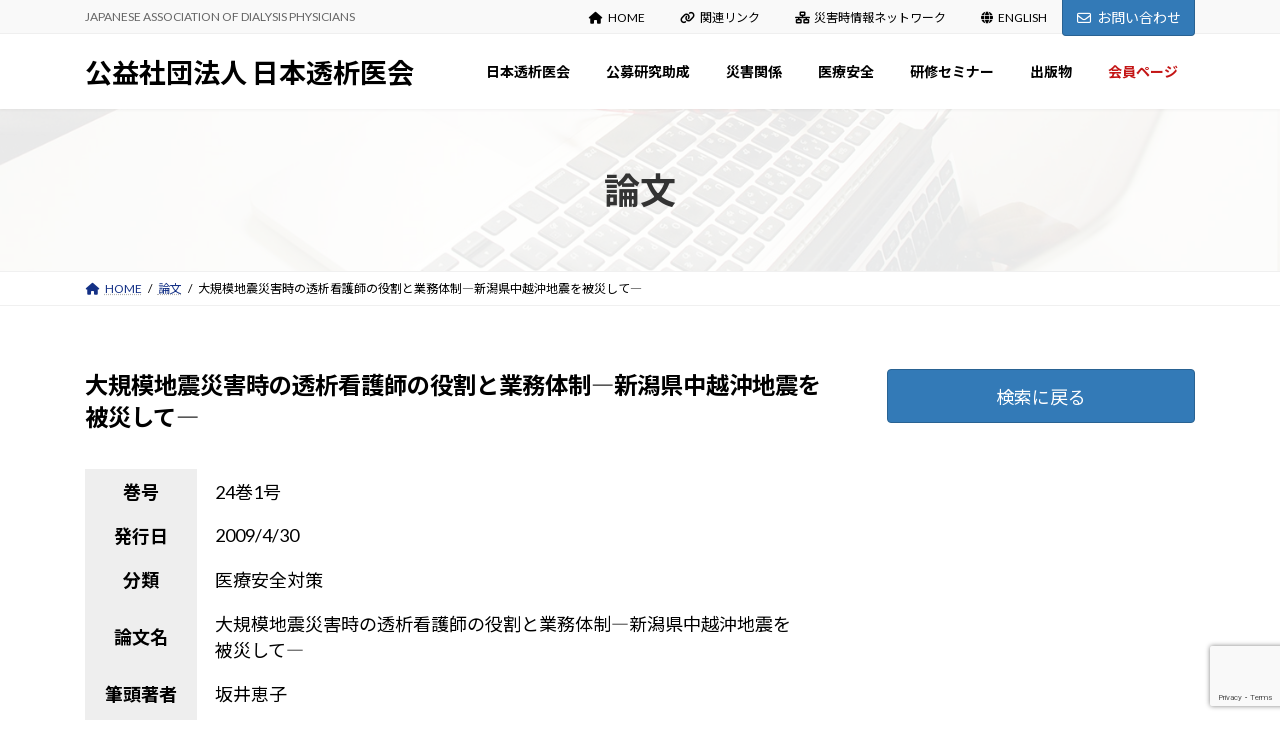

--- FILE ---
content_type: text/html; charset=UTF-8
request_url: https://touseki-ikai.or.jp/ronbun/%E5%A4%A7%E8%A6%8F%E6%A8%A1%E5%9C%B0%E9%9C%87%E7%81%BD%E5%AE%B3%E6%99%82%E3%81%AE%E9%80%8F%E6%9E%90%E7%9C%8B%E8%AD%B7%E5%B8%AB%E3%81%AE%E5%BD%B9%E5%89%B2%E3%81%A8%E6%A5%AD%E5%8B%99%E4%BD%93%E5%88%B6/
body_size: 19063
content:
<!DOCTYPE html>
<html dir="ltr" lang="ja" prefix="og: https://ogp.me/ns#">
<head>
<meta charset="utf-8">
<meta http-equiv="X-UA-Compatible" content="IE=edge">
<meta name="viewport" content="width=device-width, initial-scale=1">

<title>大規模地震災害時の透析看護師の役割と業務体制―新潟県中越沖地震を被災して― - 公益社団法人 日本透析医会</title>

		<!-- All in One SEO 4.8.7 - aioseo.com -->
	<meta name="description" content="24巻1号 2009/4/30 医療安全対策 大規模地震災害時の透析看護師の役割と業務体制―新潟県中越沖地震を" />
	<meta name="robots" content="max-image-preview:large" />
	<link rel="canonical" href="https://touseki-ikai.or.jp/ronbun/%e5%a4%a7%e8%a6%8f%e6%a8%a1%e5%9c%b0%e9%9c%87%e7%81%bd%e5%ae%b3%e6%99%82%e3%81%ae%e9%80%8f%e6%9e%90%e7%9c%8b%e8%ad%b7%e5%b8%ab%e3%81%ae%e5%bd%b9%e5%89%b2%e3%81%a8%e6%a5%ad%e5%8b%99%e4%bd%93%e5%88%b6/" />
	<meta name="generator" content="All in One SEO (AIOSEO) 4.8.7" />
		<meta property="og:locale" content="ja_JP" />
		<meta property="og:site_name" content="公益社団法人 日本透析医会 - JAPANESE ASSOCIATION OF DIALYSIS PHYSICIANS" />
		<meta property="og:type" content="article" />
		<meta property="og:title" content="大規模地震災害時の透析看護師の役割と業務体制―新潟県中越沖地震を被災して― - 公益社団法人 日本透析医会" />
		<meta property="og:description" content="24巻1号 2009/4/30 医療安全対策 大規模地震災害時の透析看護師の役割と業務体制―新潟県中越沖地震を" />
		<meta property="og:url" content="https://touseki-ikai.or.jp/ronbun/%e5%a4%a7%e8%a6%8f%e6%a8%a1%e5%9c%b0%e9%9c%87%e7%81%bd%e5%ae%b3%e6%99%82%e3%81%ae%e9%80%8f%e6%9e%90%e7%9c%8b%e8%ad%b7%e5%b8%ab%e3%81%ae%e5%bd%b9%e5%89%b2%e3%81%a8%e6%a5%ad%e5%8b%99%e4%bd%93%e5%88%b6/" />
		<meta property="article:published_time" content="2009-04-29T15:00:00+00:00" />
		<meta property="article:modified_time" content="2009-04-29T15:00:00+00:00" />
		<meta name="twitter:card" content="summary_large_image" />
		<meta name="twitter:title" content="大規模地震災害時の透析看護師の役割と業務体制―新潟県中越沖地震を被災して― - 公益社団法人 日本透析医会" />
		<meta name="twitter:description" content="24巻1号 2009/4/30 医療安全対策 大規模地震災害時の透析看護師の役割と業務体制―新潟県中越沖地震を" />
		<script type="application/ld+json" class="aioseo-schema">
			{"@context":"https:\/\/schema.org","@graph":[{"@type":"BreadcrumbList","@id":"https:\/\/touseki-ikai.or.jp\/ronbun\/%e5%a4%a7%e8%a6%8f%e6%a8%a1%e5%9c%b0%e9%9c%87%e7%81%bd%e5%ae%b3%e6%99%82%e3%81%ae%e9%80%8f%e6%9e%90%e7%9c%8b%e8%ad%b7%e5%b8%ab%e3%81%ae%e5%bd%b9%e5%89%b2%e3%81%a8%e6%a5%ad%e5%8b%99%e4%bd%93%e5%88%b6\/#breadcrumblist","itemListElement":[{"@type":"ListItem","@id":"https:\/\/touseki-ikai.or.jp#listItem","position":1,"name":"\u5bb6","item":"https:\/\/touseki-ikai.or.jp","nextItem":{"@type":"ListItem","@id":"https:\/\/touseki-ikai.or.jp\/ronbun\/#listItem","name":"\u8ad6\u6587"}},{"@type":"ListItem","@id":"https:\/\/touseki-ikai.or.jp\/ronbun\/#listItem","position":2,"name":"\u8ad6\u6587","item":"https:\/\/touseki-ikai.or.jp\/ronbun\/","nextItem":{"@type":"ListItem","@id":"https:\/\/touseki-ikai.or.jp\/ronbun\/%e5%a4%a7%e8%a6%8f%e6%a8%a1%e5%9c%b0%e9%9c%87%e7%81%bd%e5%ae%b3%e6%99%82%e3%81%ae%e9%80%8f%e6%9e%90%e7%9c%8b%e8%ad%b7%e5%b8%ab%e3%81%ae%e5%bd%b9%e5%89%b2%e3%81%a8%e6%a5%ad%e5%8b%99%e4%bd%93%e5%88%b6\/#listItem","name":"\u5927\u898f\u6a21\u5730\u9707\u707d\u5bb3\u6642\u306e\u900f\u6790\u770b\u8b77\u5e2b\u306e\u5f79\u5272\u3068\u696d\u52d9\u4f53\u5236\u2015\u65b0\u6f5f\u770c\u4e2d\u8d8a\u6c96\u5730\u9707\u3092\u88ab\u707d\u3057\u3066\u2015"},"previousItem":{"@type":"ListItem","@id":"https:\/\/touseki-ikai.or.jp#listItem","name":"\u5bb6"}},{"@type":"ListItem","@id":"https:\/\/touseki-ikai.or.jp\/ronbun\/%e5%a4%a7%e8%a6%8f%e6%a8%a1%e5%9c%b0%e9%9c%87%e7%81%bd%e5%ae%b3%e6%99%82%e3%81%ae%e9%80%8f%e6%9e%90%e7%9c%8b%e8%ad%b7%e5%b8%ab%e3%81%ae%e5%bd%b9%e5%89%b2%e3%81%a8%e6%a5%ad%e5%8b%99%e4%bd%93%e5%88%b6\/#listItem","position":3,"name":"\u5927\u898f\u6a21\u5730\u9707\u707d\u5bb3\u6642\u306e\u900f\u6790\u770b\u8b77\u5e2b\u306e\u5f79\u5272\u3068\u696d\u52d9\u4f53\u5236\u2015\u65b0\u6f5f\u770c\u4e2d\u8d8a\u6c96\u5730\u9707\u3092\u88ab\u707d\u3057\u3066\u2015","previousItem":{"@type":"ListItem","@id":"https:\/\/touseki-ikai.or.jp\/ronbun\/#listItem","name":"\u8ad6\u6587"}}]},{"@type":"Organization","@id":"https:\/\/touseki-ikai.or.jp\/#organization","name":"\u516c\u76ca\u793e\u56e3\u6cd5\u4eba \u65e5\u672c\u900f\u6790\u533b\u4f1a","description":"JAPANESE ASSOCIATION OF DIALYSIS PHYSICIANS","url":"https:\/\/touseki-ikai.or.jp\/"},{"@type":"WebPage","@id":"https:\/\/touseki-ikai.or.jp\/ronbun\/%e5%a4%a7%e8%a6%8f%e6%a8%a1%e5%9c%b0%e9%9c%87%e7%81%bd%e5%ae%b3%e6%99%82%e3%81%ae%e9%80%8f%e6%9e%90%e7%9c%8b%e8%ad%b7%e5%b8%ab%e3%81%ae%e5%bd%b9%e5%89%b2%e3%81%a8%e6%a5%ad%e5%8b%99%e4%bd%93%e5%88%b6\/#webpage","url":"https:\/\/touseki-ikai.or.jp\/ronbun\/%e5%a4%a7%e8%a6%8f%e6%a8%a1%e5%9c%b0%e9%9c%87%e7%81%bd%e5%ae%b3%e6%99%82%e3%81%ae%e9%80%8f%e6%9e%90%e7%9c%8b%e8%ad%b7%e5%b8%ab%e3%81%ae%e5%bd%b9%e5%89%b2%e3%81%a8%e6%a5%ad%e5%8b%99%e4%bd%93%e5%88%b6\/","name":"\u5927\u898f\u6a21\u5730\u9707\u707d\u5bb3\u6642\u306e\u900f\u6790\u770b\u8b77\u5e2b\u306e\u5f79\u5272\u3068\u696d\u52d9\u4f53\u5236\u2015\u65b0\u6f5f\u770c\u4e2d\u8d8a\u6c96\u5730\u9707\u3092\u88ab\u707d\u3057\u3066\u2015 - \u516c\u76ca\u793e\u56e3\u6cd5\u4eba \u65e5\u672c\u900f\u6790\u533b\u4f1a","description":"24\u5dfb1\u53f7 2009\/4\/30 \u533b\u7642\u5b89\u5168\u5bfe\u7b56 \u5927\u898f\u6a21\u5730\u9707\u707d\u5bb3\u6642\u306e\u900f\u6790\u770b\u8b77\u5e2b\u306e\u5f79\u5272\u3068\u696d\u52d9\u4f53\u5236\u2015\u65b0\u6f5f\u770c\u4e2d\u8d8a\u6c96\u5730\u9707\u3092","inLanguage":"ja","isPartOf":{"@id":"https:\/\/touseki-ikai.or.jp\/#website"},"breadcrumb":{"@id":"https:\/\/touseki-ikai.or.jp\/ronbun\/%e5%a4%a7%e8%a6%8f%e6%a8%a1%e5%9c%b0%e9%9c%87%e7%81%bd%e5%ae%b3%e6%99%82%e3%81%ae%e9%80%8f%e6%9e%90%e7%9c%8b%e8%ad%b7%e5%b8%ab%e3%81%ae%e5%bd%b9%e5%89%b2%e3%81%a8%e6%a5%ad%e5%8b%99%e4%bd%93%e5%88%b6\/#breadcrumblist"},"datePublished":"2009-04-30T00:00:00+09:00","dateModified":"2009-04-30T00:00:00+09:00"},{"@type":"WebSite","@id":"https:\/\/touseki-ikai.or.jp\/#website","url":"https:\/\/touseki-ikai.or.jp\/","name":"\u516c\u76ca\u793e\u56e3\u6cd5\u4eba \u65e5\u672c\u900f\u6790\u533b\u4f1a","description":"JAPANESE ASSOCIATION OF DIALYSIS PHYSICIANS","inLanguage":"ja","publisher":{"@id":"https:\/\/touseki-ikai.or.jp\/#organization"}}]}
		</script>
		<!-- All in One SEO -->

<link rel='dns-prefetch' href='//webfonts.xserver.jp' />
<link rel="alternate" type="application/rss+xml" title="公益社団法人 日本透析医会 &raquo; フィード" href="https://touseki-ikai.or.jp/feed/" />
<link rel="alternate" title="oEmbed (JSON)" type="application/json+oembed" href="https://touseki-ikai.or.jp/wp-json/oembed/1.0/embed?url=https%3A%2F%2Ftouseki-ikai.or.jp%2Fronbun%2F%25e5%25a4%25a7%25e8%25a6%258f%25e6%25a8%25a1%25e5%259c%25b0%25e9%259c%2587%25e7%2581%25bd%25e5%25ae%25b3%25e6%2599%2582%25e3%2581%25ae%25e9%2580%258f%25e6%259e%2590%25e7%259c%258b%25e8%25ad%25b7%25e5%25b8%25ab%25e3%2581%25ae%25e5%25bd%25b9%25e5%2589%25b2%25e3%2581%25a8%25e6%25a5%25ad%25e5%258b%2599%25e4%25bd%2593%25e5%2588%25b6%2F" />
<link rel="alternate" title="oEmbed (XML)" type="text/xml+oembed" href="https://touseki-ikai.or.jp/wp-json/oembed/1.0/embed?url=https%3A%2F%2Ftouseki-ikai.or.jp%2Fronbun%2F%25e5%25a4%25a7%25e8%25a6%258f%25e6%25a8%25a1%25e5%259c%25b0%25e9%259c%2587%25e7%2581%25bd%25e5%25ae%25b3%25e6%2599%2582%25e3%2581%25ae%25e9%2580%258f%25e6%259e%2590%25e7%259c%258b%25e8%25ad%25b7%25e5%25b8%25ab%25e3%2581%25ae%25e5%25bd%25b9%25e5%2589%25b2%25e3%2581%25a8%25e6%25a5%25ad%25e5%258b%2599%25e4%25bd%2593%25e5%2588%25b6%2F&#038;format=xml" />
<meta name="description" content="24巻1号　2009/4/30　医療安全対策　大規模地震災害時の透析看護師の役割と業務体制―新潟県中越沖地震を被災して―　坂井恵子　倉持元　大規模地震,透析看護師の役割,透析看護師の業務体制" /><style id='wp-img-auto-sizes-contain-inline-css' type='text/css'>
img:is([sizes=auto i],[sizes^="auto," i]){contain-intrinsic-size:3000px 1500px}
/*# sourceURL=wp-img-auto-sizes-contain-inline-css */
</style>
<link rel='stylesheet' id='vkExUnit_common_style-css' href='https://touseki-ikai.or.jp/touseki/wp-content/plugins/vk-all-in-one-expansion-unit/assets/css/vkExUnit_style.css?ver=9.111.0.1' type='text/css' media='all' />
<style id='vkExUnit_common_style-inline-css' type='text/css'>
:root {--ver_page_top_button_url:url(https://touseki-ikai.or.jp/touseki/wp-content/plugins/vk-all-in-one-expansion-unit/assets/images/to-top-btn-icon.svg);}@font-face {font-weight: normal;font-style: normal;font-family: "vk_sns";src: url("https://touseki-ikai.or.jp/touseki/wp-content/plugins/vk-all-in-one-expansion-unit/inc/sns/icons/fonts/vk_sns.eot?-bq20cj");src: url("https://touseki-ikai.or.jp/touseki/wp-content/plugins/vk-all-in-one-expansion-unit/inc/sns/icons/fonts/vk_sns.eot?#iefix-bq20cj") format("embedded-opentype"),url("https://touseki-ikai.or.jp/touseki/wp-content/plugins/vk-all-in-one-expansion-unit/inc/sns/icons/fonts/vk_sns.woff?-bq20cj") format("woff"),url("https://touseki-ikai.or.jp/touseki/wp-content/plugins/vk-all-in-one-expansion-unit/inc/sns/icons/fonts/vk_sns.ttf?-bq20cj") format("truetype"),url("https://touseki-ikai.or.jp/touseki/wp-content/plugins/vk-all-in-one-expansion-unit/inc/sns/icons/fonts/vk_sns.svg?-bq20cj#vk_sns") format("svg");}
.veu_promotion-alert__content--text {border: 1px solid rgba(0,0,0,0.125);padding: 0.5em 1em;border-radius: var(--vk-size-radius);margin-bottom: var(--vk-margin-block-bottom);font-size: 0.875rem;}/* Alert Content部分に段落タグを入れた場合に最後の段落の余白を0にする */.veu_promotion-alert__content--text p:last-of-type{margin-bottom:0;margin-top: 0;}
/*# sourceURL=vkExUnit_common_style-inline-css */
</style>
<link rel='stylesheet' id='vk-header-top-css' href='https://touseki-ikai.or.jp/touseki/wp-content/plugins/lightning-g3-pro-unit/inc/header-top/package/css/header-top.css?ver=0.1.1' type='text/css' media='all' />
<style id='wp-emoji-styles-inline-css' type='text/css'>

	img.wp-smiley, img.emoji {
		display: inline !important;
		border: none !important;
		box-shadow: none !important;
		height: 1em !important;
		width: 1em !important;
		margin: 0 0.07em !important;
		vertical-align: -0.1em !important;
		background: none !important;
		padding: 0 !important;
	}
/*# sourceURL=wp-emoji-styles-inline-css */
</style>
<style id='wp-block-library-inline-css' type='text/css'>
:root{--wp-block-synced-color:#7a00df;--wp-block-synced-color--rgb:122,0,223;--wp-bound-block-color:var(--wp-block-synced-color);--wp-editor-canvas-background:#ddd;--wp-admin-theme-color:#007cba;--wp-admin-theme-color--rgb:0,124,186;--wp-admin-theme-color-darker-10:#006ba1;--wp-admin-theme-color-darker-10--rgb:0,107,160.5;--wp-admin-theme-color-darker-20:#005a87;--wp-admin-theme-color-darker-20--rgb:0,90,135;--wp-admin-border-width-focus:2px}@media (min-resolution:192dpi){:root{--wp-admin-border-width-focus:1.5px}}.wp-element-button{cursor:pointer}:root .has-very-light-gray-background-color{background-color:#eee}:root .has-very-dark-gray-background-color{background-color:#313131}:root .has-very-light-gray-color{color:#eee}:root .has-very-dark-gray-color{color:#313131}:root .has-vivid-green-cyan-to-vivid-cyan-blue-gradient-background{background:linear-gradient(135deg,#00d084,#0693e3)}:root .has-purple-crush-gradient-background{background:linear-gradient(135deg,#34e2e4,#4721fb 50%,#ab1dfe)}:root .has-hazy-dawn-gradient-background{background:linear-gradient(135deg,#faaca8,#dad0ec)}:root .has-subdued-olive-gradient-background{background:linear-gradient(135deg,#fafae1,#67a671)}:root .has-atomic-cream-gradient-background{background:linear-gradient(135deg,#fdd79a,#004a59)}:root .has-nightshade-gradient-background{background:linear-gradient(135deg,#330968,#31cdcf)}:root .has-midnight-gradient-background{background:linear-gradient(135deg,#020381,#2874fc)}:root{--wp--preset--font-size--normal:16px;--wp--preset--font-size--huge:42px}.has-regular-font-size{font-size:1em}.has-larger-font-size{font-size:2.625em}.has-normal-font-size{font-size:var(--wp--preset--font-size--normal)}.has-huge-font-size{font-size:var(--wp--preset--font-size--huge)}.has-text-align-center{text-align:center}.has-text-align-left{text-align:left}.has-text-align-right{text-align:right}.has-fit-text{white-space:nowrap!important}#end-resizable-editor-section{display:none}.aligncenter{clear:both}.items-justified-left{justify-content:flex-start}.items-justified-center{justify-content:center}.items-justified-right{justify-content:flex-end}.items-justified-space-between{justify-content:space-between}.screen-reader-text{border:0;clip-path:inset(50%);height:1px;margin:-1px;overflow:hidden;padding:0;position:absolute;width:1px;word-wrap:normal!important}.screen-reader-text:focus{background-color:#ddd;clip-path:none;color:#444;display:block;font-size:1em;height:auto;left:5px;line-height:normal;padding:15px 23px 14px;text-decoration:none;top:5px;width:auto;z-index:100000}html :where(.has-border-color){border-style:solid}html :where([style*=border-top-color]){border-top-style:solid}html :where([style*=border-right-color]){border-right-style:solid}html :where([style*=border-bottom-color]){border-bottom-style:solid}html :where([style*=border-left-color]){border-left-style:solid}html :where([style*=border-width]){border-style:solid}html :where([style*=border-top-width]){border-top-style:solid}html :where([style*=border-right-width]){border-right-style:solid}html :where([style*=border-bottom-width]){border-bottom-style:solid}html :where([style*=border-left-width]){border-left-style:solid}html :where(img[class*=wp-image-]){height:auto;max-width:100%}:where(figure){margin:0 0 1em}html :where(.is-position-sticky){--wp-admin--admin-bar--position-offset:var(--wp-admin--admin-bar--height,0px)}@media screen and (max-width:600px){html :where(.is-position-sticky){--wp-admin--admin-bar--position-offset:0px}}
.vk-cols--reverse{flex-direction:row-reverse}.vk-cols--hasbtn{margin-bottom:0}.vk-cols--hasbtn>.row>.vk_gridColumn_item,.vk-cols--hasbtn>.wp-block-column{position:relative;padding-bottom:3em}.vk-cols--hasbtn>.row>.vk_gridColumn_item>.wp-block-buttons,.vk-cols--hasbtn>.row>.vk_gridColumn_item>.vk_button,.vk-cols--hasbtn>.wp-block-column>.wp-block-buttons,.vk-cols--hasbtn>.wp-block-column>.vk_button{position:absolute;bottom:0;width:100%}.vk-cols--fit.wp-block-columns{gap:0}.vk-cols--fit.wp-block-columns,.vk-cols--fit.wp-block-columns:not(.is-not-stacked-on-mobile){margin-top:0;margin-bottom:0;justify-content:space-between}.vk-cols--fit.wp-block-columns>.wp-block-column *:last-child,.vk-cols--fit.wp-block-columns:not(.is-not-stacked-on-mobile)>.wp-block-column *:last-child{margin-bottom:0}.vk-cols--fit.wp-block-columns>.wp-block-column>.wp-block-cover,.vk-cols--fit.wp-block-columns:not(.is-not-stacked-on-mobile)>.wp-block-column>.wp-block-cover{margin-top:0}.vk-cols--fit.wp-block-columns.has-background,.vk-cols--fit.wp-block-columns:not(.is-not-stacked-on-mobile).has-background{padding:0}@media(max-width: 599px){.vk-cols--fit.wp-block-columns:not(.has-background)>.wp-block-column:not(.has-background),.vk-cols--fit.wp-block-columns:not(.is-not-stacked-on-mobile):not(.has-background)>.wp-block-column:not(.has-background){padding-left:0 !important;padding-right:0 !important}}@media(min-width: 782px){.vk-cols--fit.wp-block-columns .block-editor-block-list__block.wp-block-column:not(:first-child),.vk-cols--fit.wp-block-columns>.wp-block-column:not(:first-child),.vk-cols--fit.wp-block-columns:not(.is-not-stacked-on-mobile) .block-editor-block-list__block.wp-block-column:not(:first-child),.vk-cols--fit.wp-block-columns:not(.is-not-stacked-on-mobile)>.wp-block-column:not(:first-child){margin-left:0}}@media(min-width: 600px)and (max-width: 781px){.vk-cols--fit.wp-block-columns .wp-block-column:nth-child(2n),.vk-cols--fit.wp-block-columns:not(.is-not-stacked-on-mobile) .wp-block-column:nth-child(2n){margin-left:0}.vk-cols--fit.wp-block-columns .wp-block-column:not(:only-child),.vk-cols--fit.wp-block-columns:not(.is-not-stacked-on-mobile) .wp-block-column:not(:only-child){flex-basis:50% !important}}.vk-cols--fit--gap1.wp-block-columns{gap:1px}@media(min-width: 600px)and (max-width: 781px){.vk-cols--fit--gap1.wp-block-columns .wp-block-column:not(:only-child){flex-basis:calc(50% - 1px) !important}}.vk-cols--fit.vk-cols--grid>.block-editor-block-list__block,.vk-cols--fit.vk-cols--grid>.wp-block-column,.vk-cols--fit.vk-cols--grid:not(.is-not-stacked-on-mobile)>.block-editor-block-list__block,.vk-cols--fit.vk-cols--grid:not(.is-not-stacked-on-mobile)>.wp-block-column{flex-basis:50%;box-sizing:border-box}@media(max-width: 599px){.vk-cols--fit.vk-cols--grid.vk-cols--grid--alignfull>.wp-block-column:nth-child(2)>.wp-block-cover,.vk-cols--fit.vk-cols--grid.vk-cols--grid--alignfull>.wp-block-column:nth-child(2)>.vk_outer,.vk-cols--fit.vk-cols--grid:not(.is-not-stacked-on-mobile).vk-cols--grid--alignfull>.wp-block-column:nth-child(2)>.wp-block-cover,.vk-cols--fit.vk-cols--grid:not(.is-not-stacked-on-mobile).vk-cols--grid--alignfull>.wp-block-column:nth-child(2)>.vk_outer{width:100vw;margin-right:calc((100% - 100vw)/2);margin-left:calc((100% - 100vw)/2)}}@media(min-width: 600px){.vk-cols--fit.vk-cols--grid.vk-cols--grid--alignfull>.wp-block-column:nth-child(2)>.wp-block-cover,.vk-cols--fit.vk-cols--grid.vk-cols--grid--alignfull>.wp-block-column:nth-child(2)>.vk_outer,.vk-cols--fit.vk-cols--grid:not(.is-not-stacked-on-mobile).vk-cols--grid--alignfull>.wp-block-column:nth-child(2)>.wp-block-cover,.vk-cols--fit.vk-cols--grid:not(.is-not-stacked-on-mobile).vk-cols--grid--alignfull>.wp-block-column:nth-child(2)>.vk_outer{margin-right:calc(100% - 50vw);width:50vw}}@media(min-width: 600px){.vk-cols--fit.vk-cols--grid.vk-cols--grid--alignfull.vk-cols--reverse>.wp-block-column,.vk-cols--fit.vk-cols--grid:not(.is-not-stacked-on-mobile).vk-cols--grid--alignfull.vk-cols--reverse>.wp-block-column{margin-left:0;margin-right:0}.vk-cols--fit.vk-cols--grid.vk-cols--grid--alignfull.vk-cols--reverse>.wp-block-column:nth-child(2)>.wp-block-cover,.vk-cols--fit.vk-cols--grid.vk-cols--grid--alignfull.vk-cols--reverse>.wp-block-column:nth-child(2)>.vk_outer,.vk-cols--fit.vk-cols--grid:not(.is-not-stacked-on-mobile).vk-cols--grid--alignfull.vk-cols--reverse>.wp-block-column:nth-child(2)>.wp-block-cover,.vk-cols--fit.vk-cols--grid:not(.is-not-stacked-on-mobile).vk-cols--grid--alignfull.vk-cols--reverse>.wp-block-column:nth-child(2)>.vk_outer{margin-left:calc(100% - 50vw)}}.vk-cols--menu h2,.vk-cols--menu h3,.vk-cols--menu h4,.vk-cols--menu h5{margin-bottom:.2em;text-shadow:#000 0 0 10px}.vk-cols--menu h2:first-child,.vk-cols--menu h3:first-child,.vk-cols--menu h4:first-child,.vk-cols--menu h5:first-child{margin-top:0}.vk-cols--menu p{margin-bottom:1rem;text-shadow:#000 0 0 10px}.vk-cols--menu .wp-block-cover__inner-container:last-child{margin-bottom:0}.vk-cols--fitbnrs .wp-block-column .wp-block-cover:hover img{filter:unset}.vk-cols--fitbnrs .wp-block-column .wp-block-cover:hover{background-color:unset}.vk-cols--fitbnrs .wp-block-column .wp-block-cover:hover .wp-block-cover__image-background{filter:unset !important}.vk-cols--fitbnrs .wp-block-cover .wp-block-cover__inner-container{position:absolute;height:100%;width:100%}.vk-cols--fitbnrs .vk_button{height:100%;margin:0}.vk-cols--fitbnrs .vk_button .vk_button_btn,.vk-cols--fitbnrs .vk_button .btn{height:100%;width:100%;border:none;box-shadow:none;background-color:unset !important;transition:unset}.vk-cols--fitbnrs .vk_button .vk_button_btn:hover,.vk-cols--fitbnrs .vk_button .btn:hover{transition:unset}.vk-cols--fitbnrs .vk_button .vk_button_btn:after,.vk-cols--fitbnrs .vk_button .btn:after{border:none}.vk-cols--fitbnrs .vk_button .vk_button_link_txt{width:100%;position:absolute;top:50%;left:50%;transform:translateY(-50%) translateX(-50%);font-size:2rem;text-shadow:#000 0 0 10px}.vk-cols--fitbnrs .vk_button .vk_button_link_subCaption{width:100%;position:absolute;top:calc(50% + 2.2em);left:50%;transform:translateY(-50%) translateX(-50%);text-shadow:#000 0 0 10px}@media(min-width: 992px){.vk-cols--media.wp-block-columns{gap:3rem}}.vk-fit-map figure{margin-bottom:0}.vk-fit-map iframe{position:relative;margin-bottom:0;display:block;max-height:400px;width:100vw}.vk-fit-map:is(.alignfull,.alignwide) div{max-width:100%}.vk-table--th--width25 :where(tr>*:first-child){width:25%}.vk-table--th--width30 :where(tr>*:first-child){width:30%}.vk-table--th--width35 :where(tr>*:first-child){width:35%}.vk-table--th--width40 :where(tr>*:first-child){width:40%}.vk-table--th--bg-bright :where(tr>*:first-child){background-color:var(--wp--preset--color--bg-secondary, rgba(0, 0, 0, 0.05))}@media(max-width: 599px){.vk-table--mobile-block :is(th,td){width:100%;display:block}.vk-table--mobile-block.wp-block-table table :is(th,td){border-top:none}}.vk-table--width--th25 :where(tr>*:first-child){width:25%}.vk-table--width--th30 :where(tr>*:first-child){width:30%}.vk-table--width--th35 :where(tr>*:first-child){width:35%}.vk-table--width--th40 :where(tr>*:first-child){width:40%}.no-margin{margin:0}@media(max-width: 599px){.wp-block-image.vk-aligncenter--mobile>.alignright{float:none;margin-left:auto;margin-right:auto}.vk-no-padding-horizontal--mobile{padding-left:0 !important;padding-right:0 !important}}
/* VK Color Palettes */:root{ --wp--preset--color--vk-color-primary:#337ab7}/* --vk-color-primary is deprecated. */:root{ --vk-color-primary: var(--wp--preset--color--vk-color-primary);}:root{ --wp--preset--color--vk-color-primary-dark:#296292}/* --vk-color-primary-dark is deprecated. */:root{ --vk-color-primary-dark: var(--wp--preset--color--vk-color-primary-dark);}:root{ --wp--preset--color--vk-color-primary-vivid:#3886c9}/* --vk-color-primary-vivid is deprecated. */:root{ --vk-color-primary-vivid: var(--wp--preset--color--vk-color-primary-vivid);}

/*# sourceURL=wp-block-library-inline-css */
</style><style id='global-styles-inline-css' type='text/css'>
:root{--wp--preset--aspect-ratio--square: 1;--wp--preset--aspect-ratio--4-3: 4/3;--wp--preset--aspect-ratio--3-4: 3/4;--wp--preset--aspect-ratio--3-2: 3/2;--wp--preset--aspect-ratio--2-3: 2/3;--wp--preset--aspect-ratio--16-9: 16/9;--wp--preset--aspect-ratio--9-16: 9/16;--wp--preset--color--black: #000000;--wp--preset--color--cyan-bluish-gray: #abb8c3;--wp--preset--color--white: #ffffff;--wp--preset--color--pale-pink: #f78da7;--wp--preset--color--vivid-red: #cf2e2e;--wp--preset--color--luminous-vivid-orange: #ff6900;--wp--preset--color--luminous-vivid-amber: #fcb900;--wp--preset--color--light-green-cyan: #7bdcb5;--wp--preset--color--vivid-green-cyan: #00d084;--wp--preset--color--pale-cyan-blue: #8ed1fc;--wp--preset--color--vivid-cyan-blue: #0693e3;--wp--preset--color--vivid-purple: #9b51e0;--wp--preset--color--vk-color-primary: #337ab7;--wp--preset--color--vk-color-primary-dark: #296292;--wp--preset--color--vk-color-primary-vivid: #3886c9;--wp--preset--gradient--vivid-cyan-blue-to-vivid-purple: linear-gradient(135deg,rgb(6,147,227) 0%,rgb(155,81,224) 100%);--wp--preset--gradient--light-green-cyan-to-vivid-green-cyan: linear-gradient(135deg,rgb(122,220,180) 0%,rgb(0,208,130) 100%);--wp--preset--gradient--luminous-vivid-amber-to-luminous-vivid-orange: linear-gradient(135deg,rgb(252,185,0) 0%,rgb(255,105,0) 100%);--wp--preset--gradient--luminous-vivid-orange-to-vivid-red: linear-gradient(135deg,rgb(255,105,0) 0%,rgb(207,46,46) 100%);--wp--preset--gradient--very-light-gray-to-cyan-bluish-gray: linear-gradient(135deg,rgb(238,238,238) 0%,rgb(169,184,195) 100%);--wp--preset--gradient--cool-to-warm-spectrum: linear-gradient(135deg,rgb(74,234,220) 0%,rgb(151,120,209) 20%,rgb(207,42,186) 40%,rgb(238,44,130) 60%,rgb(251,105,98) 80%,rgb(254,248,76) 100%);--wp--preset--gradient--blush-light-purple: linear-gradient(135deg,rgb(255,206,236) 0%,rgb(152,150,240) 100%);--wp--preset--gradient--blush-bordeaux: linear-gradient(135deg,rgb(254,205,165) 0%,rgb(254,45,45) 50%,rgb(107,0,62) 100%);--wp--preset--gradient--luminous-dusk: linear-gradient(135deg,rgb(255,203,112) 0%,rgb(199,81,192) 50%,rgb(65,88,208) 100%);--wp--preset--gradient--pale-ocean: linear-gradient(135deg,rgb(255,245,203) 0%,rgb(182,227,212) 50%,rgb(51,167,181) 100%);--wp--preset--gradient--electric-grass: linear-gradient(135deg,rgb(202,248,128) 0%,rgb(113,206,126) 100%);--wp--preset--gradient--midnight: linear-gradient(135deg,rgb(2,3,129) 0%,rgb(40,116,252) 100%);--wp--preset--gradient--vivid-green-cyan-to-vivid-cyan-blue: linear-gradient(135deg,rgba(0,208,132,1) 0%,rgba(6,147,227,1) 100%);--wp--preset--font-size--small: 13px;--wp--preset--font-size--medium: 20px;--wp--preset--font-size--large: 36px;--wp--preset--font-size--x-large: 42px;--wp--preset--font-size--regular: 16px;--wp--preset--font-size--huge: 36px;--wp--preset--spacing--20: 0.44rem;--wp--preset--spacing--30: var(--vk-margin-xs, 0.75rem);--wp--preset--spacing--40: var(--vk-margin-sm, 1.5rem);--wp--preset--spacing--50: var(--vk-margin-md, 2.4rem);--wp--preset--spacing--60: var(--vk-margin-lg, 4rem);--wp--preset--spacing--70: var(--vk-margin-xl, 6rem);--wp--preset--spacing--80: 5.06rem;--wp--preset--shadow--natural: 6px 6px 9px rgba(0, 0, 0, 0.2);--wp--preset--shadow--deep: 12px 12px 50px rgba(0, 0, 0, 0.4);--wp--preset--shadow--sharp: 6px 6px 0px rgba(0, 0, 0, 0.2);--wp--preset--shadow--outlined: 6px 6px 0px -3px rgb(255, 255, 255), 6px 6px rgb(0, 0, 0);--wp--preset--shadow--crisp: 6px 6px 0px rgb(0, 0, 0);}:root { --wp--style--global--content-size: calc( var(--vk-width-container) - var(--vk-width-container-padding) * 2 );--wp--style--global--wide-size: calc( var(--vk-width-container) - var(--vk-width-container-padding) * 2 + ( 100vw - ( var(--vk-width-container) - var(--vk-width-container-padding) * 2 ) ) / 2 ); }:where(body) { margin: 0; }.wp-site-blocks > .alignleft { float: left; margin-right: 2em; }.wp-site-blocks > .alignright { float: right; margin-left: 2em; }.wp-site-blocks > .aligncenter { justify-content: center; margin-left: auto; margin-right: auto; }:where(.wp-site-blocks) > * { margin-block-start: 24px; margin-block-end: 0; }:where(.wp-site-blocks) > :first-child { margin-block-start: 0; }:where(.wp-site-blocks) > :last-child { margin-block-end: 0; }:root { --wp--style--block-gap: 24px; }:root :where(.is-layout-flow) > :first-child{margin-block-start: 0;}:root :where(.is-layout-flow) > :last-child{margin-block-end: 0;}:root :where(.is-layout-flow) > *{margin-block-start: 24px;margin-block-end: 0;}:root :where(.is-layout-constrained) > :first-child{margin-block-start: 0;}:root :where(.is-layout-constrained) > :last-child{margin-block-end: 0;}:root :where(.is-layout-constrained) > *{margin-block-start: 24px;margin-block-end: 0;}:root :where(.is-layout-flex){gap: 24px;}:root :where(.is-layout-grid){gap: 24px;}.is-layout-flow > .alignleft{float: left;margin-inline-start: 0;margin-inline-end: 2em;}.is-layout-flow > .alignright{float: right;margin-inline-start: 2em;margin-inline-end: 0;}.is-layout-flow > .aligncenter{margin-left: auto !important;margin-right: auto !important;}.is-layout-constrained > .alignleft{float: left;margin-inline-start: 0;margin-inline-end: 2em;}.is-layout-constrained > .alignright{float: right;margin-inline-start: 2em;margin-inline-end: 0;}.is-layout-constrained > .aligncenter{margin-left: auto !important;margin-right: auto !important;}.is-layout-constrained > :where(:not(.alignleft):not(.alignright):not(.alignfull)){max-width: var(--wp--style--global--content-size);margin-left: auto !important;margin-right: auto !important;}.is-layout-constrained > .alignwide{max-width: var(--wp--style--global--wide-size);}body .is-layout-flex{display: flex;}.is-layout-flex{flex-wrap: wrap;align-items: center;}.is-layout-flex > :is(*, div){margin: 0;}body .is-layout-grid{display: grid;}.is-layout-grid > :is(*, div){margin: 0;}body{padding-top: 0px;padding-right: 0px;padding-bottom: 0px;padding-left: 0px;}a:where(:not(.wp-element-button)){text-decoration: underline;}:root :where(.wp-element-button, .wp-block-button__link){background-color: #32373c;border-width: 0;color: #fff;font-family: inherit;font-size: inherit;font-style: inherit;font-weight: inherit;letter-spacing: inherit;line-height: inherit;padding-top: calc(0.667em + 2px);padding-right: calc(1.333em + 2px);padding-bottom: calc(0.667em + 2px);padding-left: calc(1.333em + 2px);text-decoration: none;text-transform: inherit;}.has-black-color{color: var(--wp--preset--color--black) !important;}.has-cyan-bluish-gray-color{color: var(--wp--preset--color--cyan-bluish-gray) !important;}.has-white-color{color: var(--wp--preset--color--white) !important;}.has-pale-pink-color{color: var(--wp--preset--color--pale-pink) !important;}.has-vivid-red-color{color: var(--wp--preset--color--vivid-red) !important;}.has-luminous-vivid-orange-color{color: var(--wp--preset--color--luminous-vivid-orange) !important;}.has-luminous-vivid-amber-color{color: var(--wp--preset--color--luminous-vivid-amber) !important;}.has-light-green-cyan-color{color: var(--wp--preset--color--light-green-cyan) !important;}.has-vivid-green-cyan-color{color: var(--wp--preset--color--vivid-green-cyan) !important;}.has-pale-cyan-blue-color{color: var(--wp--preset--color--pale-cyan-blue) !important;}.has-vivid-cyan-blue-color{color: var(--wp--preset--color--vivid-cyan-blue) !important;}.has-vivid-purple-color{color: var(--wp--preset--color--vivid-purple) !important;}.has-vk-color-primary-color{color: var(--wp--preset--color--vk-color-primary) !important;}.has-vk-color-primary-dark-color{color: var(--wp--preset--color--vk-color-primary-dark) !important;}.has-vk-color-primary-vivid-color{color: var(--wp--preset--color--vk-color-primary-vivid) !important;}.has-black-background-color{background-color: var(--wp--preset--color--black) !important;}.has-cyan-bluish-gray-background-color{background-color: var(--wp--preset--color--cyan-bluish-gray) !important;}.has-white-background-color{background-color: var(--wp--preset--color--white) !important;}.has-pale-pink-background-color{background-color: var(--wp--preset--color--pale-pink) !important;}.has-vivid-red-background-color{background-color: var(--wp--preset--color--vivid-red) !important;}.has-luminous-vivid-orange-background-color{background-color: var(--wp--preset--color--luminous-vivid-orange) !important;}.has-luminous-vivid-amber-background-color{background-color: var(--wp--preset--color--luminous-vivid-amber) !important;}.has-light-green-cyan-background-color{background-color: var(--wp--preset--color--light-green-cyan) !important;}.has-vivid-green-cyan-background-color{background-color: var(--wp--preset--color--vivid-green-cyan) !important;}.has-pale-cyan-blue-background-color{background-color: var(--wp--preset--color--pale-cyan-blue) !important;}.has-vivid-cyan-blue-background-color{background-color: var(--wp--preset--color--vivid-cyan-blue) !important;}.has-vivid-purple-background-color{background-color: var(--wp--preset--color--vivid-purple) !important;}.has-vk-color-primary-background-color{background-color: var(--wp--preset--color--vk-color-primary) !important;}.has-vk-color-primary-dark-background-color{background-color: var(--wp--preset--color--vk-color-primary-dark) !important;}.has-vk-color-primary-vivid-background-color{background-color: var(--wp--preset--color--vk-color-primary-vivid) !important;}.has-black-border-color{border-color: var(--wp--preset--color--black) !important;}.has-cyan-bluish-gray-border-color{border-color: var(--wp--preset--color--cyan-bluish-gray) !important;}.has-white-border-color{border-color: var(--wp--preset--color--white) !important;}.has-pale-pink-border-color{border-color: var(--wp--preset--color--pale-pink) !important;}.has-vivid-red-border-color{border-color: var(--wp--preset--color--vivid-red) !important;}.has-luminous-vivid-orange-border-color{border-color: var(--wp--preset--color--luminous-vivid-orange) !important;}.has-luminous-vivid-amber-border-color{border-color: var(--wp--preset--color--luminous-vivid-amber) !important;}.has-light-green-cyan-border-color{border-color: var(--wp--preset--color--light-green-cyan) !important;}.has-vivid-green-cyan-border-color{border-color: var(--wp--preset--color--vivid-green-cyan) !important;}.has-pale-cyan-blue-border-color{border-color: var(--wp--preset--color--pale-cyan-blue) !important;}.has-vivid-cyan-blue-border-color{border-color: var(--wp--preset--color--vivid-cyan-blue) !important;}.has-vivid-purple-border-color{border-color: var(--wp--preset--color--vivid-purple) !important;}.has-vk-color-primary-border-color{border-color: var(--wp--preset--color--vk-color-primary) !important;}.has-vk-color-primary-dark-border-color{border-color: var(--wp--preset--color--vk-color-primary-dark) !important;}.has-vk-color-primary-vivid-border-color{border-color: var(--wp--preset--color--vk-color-primary-vivid) !important;}.has-vivid-cyan-blue-to-vivid-purple-gradient-background{background: var(--wp--preset--gradient--vivid-cyan-blue-to-vivid-purple) !important;}.has-light-green-cyan-to-vivid-green-cyan-gradient-background{background: var(--wp--preset--gradient--light-green-cyan-to-vivid-green-cyan) !important;}.has-luminous-vivid-amber-to-luminous-vivid-orange-gradient-background{background: var(--wp--preset--gradient--luminous-vivid-amber-to-luminous-vivid-orange) !important;}.has-luminous-vivid-orange-to-vivid-red-gradient-background{background: var(--wp--preset--gradient--luminous-vivid-orange-to-vivid-red) !important;}.has-very-light-gray-to-cyan-bluish-gray-gradient-background{background: var(--wp--preset--gradient--very-light-gray-to-cyan-bluish-gray) !important;}.has-cool-to-warm-spectrum-gradient-background{background: var(--wp--preset--gradient--cool-to-warm-spectrum) !important;}.has-blush-light-purple-gradient-background{background: var(--wp--preset--gradient--blush-light-purple) !important;}.has-blush-bordeaux-gradient-background{background: var(--wp--preset--gradient--blush-bordeaux) !important;}.has-luminous-dusk-gradient-background{background: var(--wp--preset--gradient--luminous-dusk) !important;}.has-pale-ocean-gradient-background{background: var(--wp--preset--gradient--pale-ocean) !important;}.has-electric-grass-gradient-background{background: var(--wp--preset--gradient--electric-grass) !important;}.has-midnight-gradient-background{background: var(--wp--preset--gradient--midnight) !important;}.has-vivid-green-cyan-to-vivid-cyan-blue-gradient-background{background: var(--wp--preset--gradient--vivid-green-cyan-to-vivid-cyan-blue) !important;}.has-small-font-size{font-size: var(--wp--preset--font-size--small) !important;}.has-medium-font-size{font-size: var(--wp--preset--font-size--medium) !important;}.has-large-font-size{font-size: var(--wp--preset--font-size--large) !important;}.has-x-large-font-size{font-size: var(--wp--preset--font-size--x-large) !important;}.has-regular-font-size{font-size: var(--wp--preset--font-size--regular) !important;}.has-huge-font-size{font-size: var(--wp--preset--font-size--huge) !important;}
/*# sourceURL=global-styles-inline-css */
</style>

<link rel='stylesheet' id='sass-basis-core-css' href='https://touseki-ikai.or.jp/touseki/wp-content/plugins/snow-monkey-forms/dist/css/fallback.css?ver=1756704364' type='text/css' media='all' />
<link rel='stylesheet' id='snow-monkey-forms-css' href='https://touseki-ikai.or.jp/touseki/wp-content/plugins/snow-monkey-forms/dist/css/app.css?ver=1756704364' type='text/css' media='all' />
<link rel='stylesheet' id='flatpickr-css' href='https://touseki-ikai.or.jp/touseki/wp-content/plugins/fluentform/assets/libs/flatpickr/flatpickr.min.css?ver=4.6.9' type='text/css' media='all' />
<link rel='stylesheet' id='contact-form-7-css' href='https://touseki-ikai.or.jp/touseki/wp-content/plugins/contact-form-7/includes/css/styles.css?ver=6.1.1' type='text/css' media='all' />
<link rel='stylesheet' id='vk-filter-search-style-css' href='https://touseki-ikai.or.jp/touseki/wp-content/plugins/vk-filter-search-pro/inc/filter-search/package/build/style.css?ver=2.17.0.0' type='text/css' media='all' />
<link rel='stylesheet' id='vk-filter-search-pro-style-css' href='https://touseki-ikai.or.jp/touseki/wp-content/plugins/vk-filter-search-pro/inc/filter-search-pro/package/build/style.css?ver=2.17.0.0' type='text/css' media='all' />
<link rel='stylesheet' id='vk-swiper-style-css' href='https://touseki-ikai.or.jp/touseki/wp-content/plugins/vk-blocks-pro/vendor/vektor-inc/vk-swiper/src/assets/css/swiper-bundle.min.css?ver=11.0.2' type='text/css' media='all' />
<link rel='stylesheet' id='lightning-common-style-css' href='https://touseki-ikai.or.jp/touseki/wp-content/themes/lightning/_g3/assets/css/style-theme-json.css?ver=15.25.1' type='text/css' media='all' />
<style id='lightning-common-style-inline-css' type='text/css'>
/* Lightning */:root {--vk-color-primary:#337ab7;--vk-color-primary-dark:#296292;--vk-color-primary-vivid:#3886c9;--g_nav_main_acc_icon_open_url:url(https://touseki-ikai.or.jp/touseki/wp-content/themes/lightning/_g3/inc/vk-mobile-nav/package/images/vk-menu-acc-icon-open-black.svg);--g_nav_main_acc_icon_close_url: url(https://touseki-ikai.or.jp/touseki/wp-content/themes/lightning/_g3/inc/vk-mobile-nav/package/images/vk-menu-close-black.svg);--g_nav_sub_acc_icon_open_url: url(https://touseki-ikai.or.jp/touseki/wp-content/themes/lightning/_g3/inc/vk-mobile-nav/package/images/vk-menu-acc-icon-open-white.svg);--g_nav_sub_acc_icon_close_url: url(https://touseki-ikai.or.jp/touseki/wp-content/themes/lightning/_g3/inc/vk-mobile-nav/package/images/vk-menu-close-white.svg);}
:root{--swiper-navigation-color: #fff;}
html{scroll-padding-top:var(--vk-size-admin-bar);}
:root {}.main-section {--vk-color-text-link: #337ab7;}
/* vk-mobile-nav */:root {--vk-mobile-nav-menu-btn-bg-src: url("https://touseki-ikai.or.jp/touseki/wp-content/themes/lightning/_g3/inc/vk-mobile-nav/package/images/vk-menu-btn-black.svg");--vk-mobile-nav-menu-btn-close-bg-src: url("https://touseki-ikai.or.jp/touseki/wp-content/themes/lightning/_g3/inc/vk-mobile-nav/package/images/vk-menu-close-black.svg");--vk-menu-acc-icon-open-black-bg-src: url("https://touseki-ikai.or.jp/touseki/wp-content/themes/lightning/_g3/inc/vk-mobile-nav/package/images/vk-menu-acc-icon-open-black.svg");--vk-menu-acc-icon-open-white-bg-src: url("https://touseki-ikai.or.jp/touseki/wp-content/themes/lightning/_g3/inc/vk-mobile-nav/package/images/vk-menu-acc-icon-open-white.svg");--vk-menu-acc-icon-close-black-bg-src: url("https://touseki-ikai.or.jp/touseki/wp-content/themes/lightning/_g3/inc/vk-mobile-nav/package/images/vk-menu-close-black.svg");--vk-menu-acc-icon-close-white-bg-src: url("https://touseki-ikai.or.jp/touseki/wp-content/themes/lightning/_g3/inc/vk-mobile-nav/package/images/vk-menu-close-white.svg");}
/*# sourceURL=lightning-common-style-inline-css */
</style>
<link rel='stylesheet' id='lightning-design-style-css' href='https://touseki-ikai.or.jp/touseki/wp-content/themes/lightning/_g3/design-skin/origin3/css/style.css?ver=15.25.1' type='text/css' media='all' />
<style id='lightning-design-style-inline-css' type='text/css'>
.tagcloud a:before { font-family: "Font Awesome 5 Free";content: "\f02b";font-weight: bold; }
.vk-campaign-text{color:#fff;background-color:#eab010;}.vk-campaign-text_btn,.vk-campaign-text_btn:link,.vk-campaign-text_btn:visited,.vk-campaign-text_btn:focus,.vk-campaign-text_btn:active{background:#fff;color:#4c4c4c;}a.vk-campaign-text_btn:hover{background:#eab010;color:#fff;}.vk-campaign-text_link,.vk-campaign-text_link:link,.vk-campaign-text_link:hover,.vk-campaign-text_link:visited,.vk-campaign-text_link:active,.vk-campaign-text_link:focus{color:#fff;}
/* page header */:root{--vk-page-header-url : url(https://touseki-ikai.or.jp/touseki/wp-content/plugins/lightning-g3-pro-unit/inc/page-header/package/images/header-sample.jpg);}@media ( max-width:575.98px ){:root{--vk-page-header-url : url(https://touseki-ikai.or.jp/touseki/wp-content/plugins/lightning-g3-pro-unit/inc/page-header/package/images/header-sample.jpg);}}.page-header{ position:relative;color:#333;background: var(--vk-page-header-url, url(https://touseki-ikai.or.jp/touseki/wp-content/plugins/lightning-g3-pro-unit/inc/page-header/package/images/header-sample.jpg) ) no-repeat 50% center;background-size: cover;min-height:9rem;}.page-header::before{content:"";position:absolute;top:0;left:0;background-color:#fff;opacity:0.9;width:100%;height:100%;}
/*# sourceURL=lightning-design-style-inline-css */
</style>
<link rel='stylesheet' id='vk-blog-card-css' href='https://touseki-ikai.or.jp/touseki/wp-content/themes/lightning/_g3/inc/vk-wp-oembed-blog-card/package/css/blog-card.css?ver=6.9' type='text/css' media='all' />
<link rel='stylesheet' id='veu-cta-css' href='https://touseki-ikai.or.jp/touseki/wp-content/plugins/vk-all-in-one-expansion-unit/inc/call-to-action/package/assets/css/style.css?ver=9.111.0.1' type='text/css' media='all' />
<link rel='stylesheet' id='vk-blocks-build-css-css' href='https://touseki-ikai.or.jp/touseki/wp-content/plugins/vk-blocks-pro/build/block-build.css?ver=1.103.0.0' type='text/css' media='all' />
<style id='vk-blocks-build-css-inline-css' type='text/css'>
:root {--vk_flow-arrow: url(https://touseki-ikai.or.jp/touseki/wp-content/plugins/vk-blocks-pro/inc/vk-blocks/images/arrow_bottom.svg);--vk_image-mask-circle: url(https://touseki-ikai.or.jp/touseki/wp-content/plugins/vk-blocks-pro/inc/vk-blocks/images/circle.svg);--vk_image-mask-wave01: url(https://touseki-ikai.or.jp/touseki/wp-content/plugins/vk-blocks-pro/inc/vk-blocks/images/wave01.svg);--vk_image-mask-wave02: url(https://touseki-ikai.or.jp/touseki/wp-content/plugins/vk-blocks-pro/inc/vk-blocks/images/wave02.svg);--vk_image-mask-wave03: url(https://touseki-ikai.or.jp/touseki/wp-content/plugins/vk-blocks-pro/inc/vk-blocks/images/wave03.svg);--vk_image-mask-wave04: url(https://touseki-ikai.or.jp/touseki/wp-content/plugins/vk-blocks-pro/inc/vk-blocks/images/wave04.svg);}

	:root {

		--vk-balloon-border-width:1px;

		--vk-balloon-speech-offset:-12px;
	}
	
/*# sourceURL=vk-blocks-build-css-inline-css */
</style>
<link rel='stylesheet' id='lightning-theme-style-css' href='https://touseki-ikai.or.jp/touseki/wp-content/themes/lightning-child/style.css?ver=15.25.1' type='text/css' media='all' />
<link rel='stylesheet' id='vk-font-awesome-css' href='https://touseki-ikai.or.jp/touseki/wp-content/themes/lightning/vendor/vektor-inc/font-awesome-versions/src/versions/6/css/all.min.css?ver=6.4.2' type='text/css' media='all' />
<link rel='stylesheet' id='vk-header-layout-css' href='https://touseki-ikai.or.jp/touseki/wp-content/plugins/lightning-g3-pro-unit/inc/header-layout/package/css/header-layout.css?ver=0.29.4' type='text/css' media='all' />
<link rel='stylesheet' id='vk-campaign-text-css' href='https://touseki-ikai.or.jp/touseki/wp-content/plugins/lightning-g3-pro-unit/inc/vk-campaign-text/package/css/vk-campaign-text.css?ver=0.1.0' type='text/css' media='all' />
<link rel='stylesheet' id='vk-mobile-fix-nav-css' href='https://touseki-ikai.or.jp/touseki/wp-content/plugins/lightning-g3-pro-unit/inc/vk-mobile-fix-nav/package/css/vk-mobile-fix-nav.css?ver=0.0.0' type='text/css' media='all' />
<link rel='stylesheet' id='tablepress-default-css' href='https://touseki-ikai.or.jp/touseki/wp-content/plugins/tablepress/css/build/default.css?ver=3.2.1' type='text/css' media='all' />
<script type="text/javascript" src="https://touseki-ikai.or.jp/touseki/wp-includes/js/jquery/jquery.min.js?ver=3.7.1" id="jquery-core-js"></script>
<script type="text/javascript" src="https://touseki-ikai.or.jp/touseki/wp-includes/js/jquery/jquery-migrate.min.js?ver=3.4.1" id="jquery-migrate-js"></script>
<script type="text/javascript" id="vk-blocks/breadcrumb-script-js-extra">
/* <![CDATA[ */
var vkBreadcrumbSeparator = {"separator":""};
//# sourceURL=vk-blocks%2Fbreadcrumb-script-js-extra
/* ]]> */
</script>
<script type="text/javascript" src="https://touseki-ikai.or.jp/touseki/wp-content/plugins/vk-blocks-pro/build/vk-breadcrumb.min.js?ver=1.103.0.0" id="vk-blocks/breadcrumb-script-js"></script>
<script type="text/javascript" src="//webfonts.xserver.jp/js/xserverv3.js?fadein=0&amp;ver=2.0.8" id="typesquare_std-js"></script>
<link rel="https://api.w.org/" href="https://touseki-ikai.or.jp/wp-json/" /><link rel="alternate" title="JSON" type="application/json" href="https://touseki-ikai.or.jp/wp-json/wp/v2/ronbun/10862" /><link rel="EditURI" type="application/rsd+xml" title="RSD" href="https://touseki-ikai.or.jp/touseki/xmlrpc.php?rsd" />
<meta name="generator" content="WordPress 6.9" />
<link rel='shortlink' href='https://touseki-ikai.or.jp/?p=10862' />
		<style type="text/css">/* VK CSS Customize */@media (min-width:992px){.entry-body > .vk_posts > .media.vk_post-col-lg-12, .main-section > .vk_posts > .media.vk_post-col-lg-12{padding:5px 0;}}.vk_post-btn-display.media .vk_post_body{padding-bottom:10px;}h1.entry-title{font-size:1.3rem;}.tousekizasshi{display:none;}.entry-meta{font-size:var(--vk-size-text-sm);display:none;}.vk_post_title_new{margin-left:.4em;font-size:.8em;white-space:nowrap;color:red;display:none;}.vk_post_date.media-date.published{display:none;}.vk_post_excerpt.media-text{display:none;}.vk_post_btnOuter.text-right{display:none;}.shisetsu{font-size:13px;background-color:#acc5ed;padding:3px 0px 4px;margin:2px 0 1px;border-radius:12px;color:#13446f;cursor:pointer;text-align:center;}.shisetsu:hover{font-size:13px;background-color:#92b0e0;padding:3px 0px 4px;border-radius:12px;color:#fff;}.shisetsu a{font-size:13px;text-decoration:none;color:#13446f;cursor:pointer;text-align:center;}.shisetsu:hover a{font-size:13px;background-color:#92b0e0;text-decoration:none;border-radius:10px;color:#13446f;cursor:pointer;display:block;}.mokuji{font-size:13px;background-color:#acc5ed;padding:3px 0px 4px;margin:2px 0 1px;border-radius:12px;color:#13446f;cursor:pointer;}.mokuji:hover{font-size:13px;background-color:#92b0e0;padding:3px 0px 4px;border-radius:12px;color:#fff;}.mokuji a{font-size:13px;text-decoration:none;color:#13446f;cursor:pointer;}.mokuji:hover a{font-size:13px;background-color:#92b0e0;text-decoration:none;border-radius:10px;color:#13446f;cursor:pointer;display:block;}.mokuji_red{font-size:13px;background-color:#edacaf80;padding:3px 0px 4px;margin:2px 0 1px;border-radius:12px;color:#fff;cursor:pointer;}.mokuji_red:hover{font-size:13px;background-color:#edacafeb;padding:3px 0px 4px;border-radius:12px;color:#fff;}.mokuji_red a{font-size:13px;text-decoration:none;color:#fff;cursor:pointer;}.mokuji_red:hover a{font-size:13px;background-color:#edacafeb;text-decoration:none;border-radius:10px;color:#fff;cursor:pointer;display:block;}.mokuji_g{font-size:13px;background-color:#ccc;padding:2px 0px 2px;margin:5px 0 1px;border-radius:12px;color:#fff;}.so-widget-sow-tabs-default-2a322c0cca2d-182 .sow-tabs .sow-tabs-tab-container .sow-tabs-tab .sow-tabs-title{line-height:1;display:flex;align-items:center;font-size:15px;}.so-widget-sow-image-default-8b5b6f678277-5 .sow-image-container .so-widget-image{display:block;height:auto;max-width:100%;border-radius:10px;}#menu-item-638 a{color:#c41515;}table th{padding:.5rem 1rem;background-color:#eee;}a{color:#143186;}.line0 td{border:0px solid #fff;}.line0 tr{border-bottom:1px dotted #000;}.line0{border:none;}table.line0 th{padding:.5rem 1rem;background-color:#eee;border:none;}.line1 td{border:0px solid #fff;}.line1 tr{border-bottom:0px solid #fff;}.line1{border:none;}.icon{margin-bottom:-10px;margin-right:10px;padding-top:3px;}li{line-height:1.8;}h5:where(:not(.wp-block-post-title)){padding-bottom:.3em;border-bottom:1px solid rgba(0, 0, 0, 0.3);}.entry-body .so-widget-sow-tabs-default-de3076945f31-182 .sow-tabs .sow-tabs-tab-container .sow-tabs-tab{font-size:14px;}.alignright{float:right;margin:0 0.8em;}.t-line tr:nth-child(odd) td{background-color:#EAF6FD;}.t-line tr:nth-child(even) td{background-color:#EFEFEF;}:where(:not(.wp-block-table)) > table.t-line:is(th, td){border:0px solid;border-top-color:currentcolor;border-right-color:currentcolor;border-bottom-color:currentcolor;border-left-color:currentcolor;font-size:var(--vk-size-text-sm);}:root{--vk-size-text:18px;--vk-color-text-body:black;--vk-color-text-link:#1a0dab;}.entry-body a{text-decoration-style:solid;text-decoration-color:var(--vk-color-text-link);}div#wpmem_reg{display:none;}.vk_posts.next-prev{display:none;}.entry-meta-item.entry-meta-item-author{display:none;}.entry-meta-item.entry-meta-item-updated{display:none;}.vk_post_imgOuter.media-img{display:none;}/* End VK CSS Customize */</style>
			<!-- [ VK All in One Expansion Unit Article Structure Data ] --><script type="application/ld+json">{"@context":"https://schema.org/","@type":"Article","headline":"大規模地震災害時の透析看護師の役割と業務体制―新潟県中越沖地震を被災して―","image":"","datePublished":"2009-04-30T00:00:00+09:00","dateModified":"2009-04-30T00:00:00+09:00","author":{"@type":"","name":"touseki-ikai","url":"https://touseki-ikai.or.jp/","sameAs":""}}</script><!-- [ / VK All in One Expansion Unit Article Structure Data ] --><link rel='stylesheet' id='add_google_fonts_Lato-css' href='//fonts.googleapis.com/css2?family=Lato%3Awght%40400%3B700&#038;display=swap&#038;subset=japanese&#038;ver=15.25.1' type='text/css' media='all' />
<link rel='stylesheet' id='add_google_fonts_noto_sans-css' href='//fonts.googleapis.com/css2?family=Noto+Sans+JP%3Awght%40400%3B700&#038;display=swap&#038;subset=japanese&#038;ver=15.25.1' type='text/css' media='all' />
</head>
<body class="wp-singular ronbun-template-default single single-ronbun postid-10862 wp-embed-responsive wp-theme-lightning wp-child-theme-lightning-child vk-blocks sidebar-fix sidebar-fix-priority-top device-pc fa_v6_css post-name-%e5%a4%a7%e8%a6%8f%e6%a8%a1%e5%9c%b0%e9%9c%87%e7%81%bd%e5%ae%b3%e6%99%82%e3%81%ae%e9%80%8f%e6%9e%90%e7%9c%8b%e8%ad%b7%e5%b8%ab%e3%81%ae%e5%bd%b9%e5%89%b2%e3%81%a8%e6%a5%ad%e5%8b%99%e4%bd%93%e5%88%b6 post-type-ronbun">
<a class="skip-link screen-reader-text" href="#main">コンテンツへスキップ</a>
<a class="skip-link screen-reader-text" href="#vk-mobile-nav">ナビゲーションに移動</a>

<header id="site-header" class="site-header site-header--layout--nav-float">
	<div class="header-top" id="header-top"><div class="container"><p class="header-top-description">JAPANESE ASSOCIATION OF DIALYSIS PHYSICIANS</p><nav class="menu-%e3%83%98%e3%83%83%e3%83%80%e3%83%bc%e4%b8%8a%e9%83%a8%e3%83%8a%e3%83%93-container"><ul id="menu-%e3%83%98%e3%83%83%e3%83%80%e3%83%bc%e4%b8%8a%e9%83%a8%e3%83%8a%e3%83%93" class="menu nav"><li id="menu-item-29" class="menu-item menu-item-type-post_type menu-item-object-page menu-item-home menu-item-29"><a href="https://touseki-ikai.or.jp/"><i class="fa-solid fa-house"></i>HOME</a></li>
<li id="menu-item-86" class="menu-item menu-item-type-post_type menu-item-object-page menu-item-86"><a href="https://touseki-ikai.or.jp/link/"><i class="fa-solid fa-link"></i>関連リンク</a></li>
<li id="menu-item-75" class="menu-item menu-item-type-custom menu-item-object-custom menu-item-75"><a target="_blank" href="https://www.saigai-touseki.net/"><i class="fa-solid fa-network-wired"></i>災害時情報ネットワーク</a></li>
<li id="menu-item-3650" class="menu-item menu-item-type-post_type menu-item-object-page menu-item-3650"><a href="https://touseki-ikai.or.jp/english/"><i class="fa-solid fa-globe"></i>ENGLISH</a></li>
</ul></nav><div class="header-top-contact-btn"><a href="https://touseki-ikai.or.jp/touseki/contact/" class="btn btn-primary"><i class="far fa-envelope"></i>お問い合わせ</a></div></div><!-- [ / .container ] --></div><!-- [ / #header-top  ] -->	<div id="site-header-container" class="site-header-container site-header-container--scrolled--nav-center container">

				<div class="site-header-logo site-header-logo--scrolled--nav-center">
		<a href="https://touseki-ikai.or.jp/">
			<span>公益社団法人 日本透析医会</span>
		</a>
		</div>

		
		<nav id="global-nav" class="global-nav global-nav--layout--float-right global-nav--scrolled--nav-center"><ul id="menu-%e3%83%98%e3%83%83%e3%83%80%e3%83%bc%e3%83%8a%e3%83%93" class="menu vk-menu-acc global-nav-list nav"><li id="menu-item-37" class="menu-item menu-item-type-post_type menu-item-object-page menu-item-has-children"><a href="https://touseki-ikai.or.jp/touseki-ikai/"><strong class="global-nav-name">日本透析医会</strong></a>
<ul class="sub-menu">
	<li id="menu-item-38" class="menu-item menu-item-type-post_type menu-item-object-page"><a href="https://touseki-ikai.or.jp/touseki-ikai/goaisatsu/">会長挨拶</a></li>
	<li id="menu-item-70" class="menu-item menu-item-type-post_type menu-item-object-page"><a href="https://touseki-ikai.or.jp/touseki-ikai/enkaku/">沿革</a></li>
	<li id="menu-item-69" class="menu-item menu-item-type-post_type menu-item-object-page"><a href="https://touseki-ikai.or.jp/touseki-ikai/setsuritsu_shuisho/">設立趣意書</a></li>
	<li id="menu-item-71" class="menu-item menu-item-type-post_type menu-item-object-page"><a href="https://touseki-ikai.or.jp/touseki-ikai/yakuin_soshikizu_iinkai/">役員名簿・組織図・委員会</a></li>
	<li id="menu-item-68" class="menu-item menu-item-type-post_type menu-item-object-page"><a href="https://touseki-ikai.or.jp/touseki-ikai/teikan_kitei/">定款・事業計画・事業報告</a></li>
	<li id="menu-item-67" class="menu-item menu-item-type-post_type menu-item-object-page"><a href="https://touseki-ikai.or.jp/touseki-ikai/kifu_no_onegai/">寄付のお願い</a></li>
	<li id="menu-item-66" class="menu-item menu-item-type-post_type menu-item-object-page"><a href="https://touseki-ikai.or.jp/touseki-ikai/nyukai_henko_taikai/">入会・変更・退会</a></li>
</ul>
</li>
<li id="menu-item-74" class="menu-item menu-item-type-post_type menu-item-object-page menu-item-has-children"><a href="https://touseki-ikai.or.jp/kobo_kenkyu_josei/"><strong class="global-nav-name">公募研究助成</strong></a>
<ul class="sub-menu">
	<li id="menu-item-700" class="menu-item menu-item-type-post_type menu-item-object-page"><a href="https://touseki-ikai.or.jp/kobo_kenkyu_josei/boshu-annai/">募集のご案内</a></li>
	<li id="menu-item-701" class="menu-item menu-item-type-post_type menu-item-object-page"><a href="https://touseki-ikai.or.jp/kobo_kenkyu_josei/shinsa-kekka/">審査結果</a></li>
	<li id="menu-item-702" class="menu-item menu-item-type-post_type menu-item-object-page"><a href="https://touseki-ikai.or.jp/kobo_kenkyu_josei/kakushu-yoshiki/">各種様式（研究報告等）</a></li>
</ul>
</li>
<li id="menu-item-138" class="menu-item menu-item-type-post_type menu-item-object-page menu-item-has-children"><a href="https://touseki-ikai.or.jp/saigai-kankei/"><strong class="global-nav-name">災害関係</strong></a>
<ul class="sub-menu">
	<li id="menu-item-3705" class="menu-item menu-item-type-post_type menu-item-object-page"><a href="https://touseki-ikai.or.jp/saigai-kankei/saigai-info/">災害関係：お知らせ Information</a></li>
	<li id="menu-item-3704" class="menu-item menu-item-type-post_type menu-item-object-page"><a href="https://touseki-ikai.or.jp/saigai-kankei/saigai-shuppan/">災害関係出版物</a></li>
	<li id="menu-item-3717" class="menu-item menu-item-type-post_type menu-item-object-page"><a href="https://touseki-ikai.or.jp/saigai-kankei/noto/">能登半島地震</a></li>
	<li id="menu-item-3737" class="menu-item menu-item-type-post_type menu-item-object-page"><a href="https://touseki-ikai.or.jp/saigai-kankei/saigaiji-joho-nw/">災害時情報ネットワーク</a></li>
</ul>
</li>
<li id="menu-item-142" class="menu-item menu-item-type-post_type menu-item-object-page menu-item-has-children"><a href="https://touseki-ikai.or.jp/iryo-anzen/"><strong class="global-nav-name">医療安全</strong></a>
<ul class="sub-menu">
	<li id="menu-item-3714" class="menu-item menu-item-type-post_type menu-item-object-page"><a href="https://touseki-ikai.or.jp/iryo-anzen/iryo-anzen-info/">医療安全：お知らせ Information</a></li>
	<li id="menu-item-3713" class="menu-item menu-item-type-post_type menu-item-object-page"><a href="https://touseki-ikai.or.jp/iryo-anzen/iryo-anzen-shuppan/">医療安全出版物</a></li>
	<li id="menu-item-3719" class="menu-item menu-item-type-post_type menu-item-object-page"><a href="https://touseki-ikai.or.jp/iryo-anzen/corona_info/">新型コロナウイルス関連</a></li>
</ul>
</li>
<li id="menu-item-73" class="menu-item menu-item-type-post_type menu-item-object-page menu-item-has-children"><a href="https://touseki-ikai.or.jp/kenshu_seminar/"><strong class="global-nav-name">研修セミナー</strong></a>
<ul class="sub-menu">
	<li id="menu-item-703" class="menu-item menu-item-type-post_type menu-item-object-page"><a href="https://touseki-ikai.or.jp/kenshu_seminar/shunki_shuki_seminar/">春期・秋期研修セミナー</a></li>
	<li id="menu-item-704" class="menu-item menu-item-type-post_type menu-item-object-page"><a href="https://touseki-ikai.or.jp/kenshu_seminar/koenroku/">講演録（日本透析医会雑誌）</a></li>
	<li id="menu-item-705" class="menu-item menu-item-type-post_type menu-item-object-page"><a href="https://touseki-ikai.or.jp/kenshu_seminar/seminar_dvd/">研修セミナーDVDの貸出について</a></li>
</ul>
</li>
<li id="menu-item-72" class="menu-item menu-item-type-post_type menu-item-object-page menu-item-has-children"><a href="https://touseki-ikai.or.jp/publication/"><strong class="global-nav-name">出版物</strong></a>
<ul class="sub-menu">
	<li id="menu-item-792" class="menu-item menu-item-type-post_type menu-item-object-page"><a href="https://touseki-ikai.or.jp/publication/ikai-zasshi/">日本透析医会雑誌</a></li>
	<li id="menu-item-905" class="menu-item menu-item-type-post_type menu-item-object-page"><a href="https://touseki-ikai.or.jp/publication/search/">医会雑誌検索</a></li>
	<li id="menu-item-114" class="menu-item menu-item-type-post_type menu-item-object-page"><a href="https://touseki-ikai.or.jp/publication/publication/">出版物</a></li>
	<li id="menu-item-113" class="menu-item menu-item-type-post_type menu-item-object-page"><a href="https://touseki-ikai.or.jp/publication/manual/">マニュアル・ガイドライン</a></li>
</ul>
</li>
<li id="menu-item-638" class="menu-item menu-item-type-custom menu-item-object-custom"><a href="https://touseki-ikai.or.jp/member/top/"><strong class="global-nav-name">会員ページ</strong></a></li>
</ul></nav>	</div>
	</header>



	<div class="page-header"><div class="page-header-inner container">
<div class="page-header-title">論文</div></div></div><!-- [ /.page-header ] -->

	<!-- [ #breadcrumb ] --><div id="breadcrumb" class="breadcrumb"><div class="container"><ol class="breadcrumb-list" itemscope itemtype="https://schema.org/BreadcrumbList"><li class="breadcrumb-list__item breadcrumb-list__item--home" itemprop="itemListElement" itemscope itemtype="http://schema.org/ListItem"><a href="https://touseki-ikai.or.jp" itemprop="item"><i class="fas fa-fw fa-home"></i><span itemprop="name">HOME</span></a><meta itemprop="position" content="1" /></li><li class="breadcrumb-list__item" itemprop="itemListElement" itemscope itemtype="http://schema.org/ListItem"><a href="https://touseki-ikai.or.jp/ronbun/" itemprop="item"><span itemprop="name">論文</span></a><meta itemprop="position" content="2" /></li><li class="breadcrumb-list__item" itemprop="itemListElement" itemscope itemtype="http://schema.org/ListItem"><span itemprop="name">大規模地震災害時の透析看護師の役割と業務体制―新潟県中越沖地震を被災して―</span><meta itemprop="position" content="3" /></li></ol></div></div><!-- [ /#breadcrumb ] -->


<div class="site-body">
		<div class="site-body-container container">

		<div class="main-section main-section--col--two" id="main" role="main">
			
			<article id="post-10862" class="entry entry-full post-10862 ronbun type-ronbun status-publish hentry">

	
	
		<header class="entry-header">
			<h1 class="entry-title">
									大規模地震災害時の透析看護師の役割と業務体制―新潟県中越沖地震を被災して―							</h1>
			<div class="entry-meta"><span class="entry-meta-item entry-meta-item-date">
			<i class="far fa-calendar-alt"></i>
			<span class="published">2009年4月30日</span>
			</span><span class="entry-meta-item entry-meta-item-updated">
			<i class="fas fa-history"></i>
			<span class="screen-reader-text">最終更新日時 : </span>
			<span class="updated">2009年4月30日</span>
			</span><span class="entry-meta-item entry-meta-item-author">
				<span class="vcard author"><span class="entry-meta-item-author-image"></span><span class="fn">touseki-ikai</span></span></span></div>		</header>

	
	
	<div class="entry-body">
				<p class="tousekizasshi">24巻1号　2009/4/30　医療安全対策　大規模地震災害時の透析看護師の役割と業務体制―新潟県中越沖地震を被災して―　坂井恵子　倉持元　大規模地震,透析看護師の役割,透析看護師の業務体制</p>
		<table class="table-sm mt-3"><tr><th>巻号</th><td>24巻1号</td></tr><tr><th>発行日</th><td>2009/4/30</td></tr><tr><th>分類</th><td>医療安全対策</td></tr><tr><th>論文名</th><td>大規模地震災害時の透析看護師の役割と業務体制―新潟県中越沖地震を被災して―</td></tr><tr><th>筆頭著者</th><td>坂井恵子</td></tr><tr><th>共著者</th><td>倉持元</td></tr><tr><th>キーワード</th><td>大規模地震,透析看護師の役割,透析看護師の業務体制</td></tr><tr><th>PDF</th><td><a href="https://www.touseki-ikai.or.jp/htm/05_publish/dld_doc_public/24-1/24-1_53.pdf" target="_blank" rel="noopener">PDF</a></td></tr></table>	</div>

	
	
	
	
		
	
</article><!-- [ /#post-10862 ] -->


<div class="vk_posts next-prev">

	<div id="post-10861" class="vk_post vk_post-postType-ronbun card card-intext vk_post-col-xs-12 vk_post-col-sm-12 vk_post-col-md-6 next-prev-prev post-10861 ronbun type-ronbun status-publish hentry"><a href="https://touseki-ikai.or.jp/ronbun/%e9%80%8f%e6%9e%90%e6%a9%9f%e5%99%a8%e3%81%ae%e5%a4%a7%e8%a6%8f%e6%a8%a1%e5%9c%b0%e9%9c%87%e9%98%b2%e7%81%bd%e5%af%be%e7%ad%96%e3%81%a8%e3%81%9d%e3%81%ae%e6%a4%9c%e8%a8%bc%e2%80%95%e6%96%b0%e6%bd%9f/" class="card-intext-inner"><div class="vk_post_imgOuter" style="background-image:url(https://touseki-ikai.or.jp/touseki/wp-content/themes/lightning/_g3/assets/images/no-image.png)"><div class="card-img-overlay"><span class="vk_post_imgOuter_singleTermLabel">前の記事</span></div><img src="https://touseki-ikai.or.jp/touseki/wp-content/themes/lightning/_g3/assets/images/no-image.png" class="vk_post_imgOuter_img card-img-top" /></div><!-- [ /.vk_post_imgOuter ] --><div class="vk_post_body card-body"><h5 class="vk_post_title card-title">透析機器の大規模地震防災対策とその検証―新潟県中越沖地震を被災して―</h5><div class="vk_post_date card-date published">2009年4月30日</div></div><!-- [ /.card-body ] --></a></div><!-- [ /.card ] -->
	<div id="post-10863" class="vk_post vk_post-postType-ronbun card card-intext vk_post-col-xs-12 vk_post-col-sm-12 vk_post-col-md-6 next-prev-next post-10863 ronbun type-ronbun status-publish hentry"><a href="https://touseki-ikai.or.jp/ronbun/%e9%80%8f%e6%9e%90%e6%b6%b2%e3%81%ae%e7%b4%b0%e8%8f%8c%e5%ad%a6%e7%9a%84%e8%a9%95%e4%be%a1/" class="card-intext-inner"><div class="vk_post_imgOuter" style="background-image:url(https://touseki-ikai.or.jp/touseki/wp-content/themes/lightning/_g3/assets/images/no-image.png)"><div class="card-img-overlay"><span class="vk_post_imgOuter_singleTermLabel">次の記事</span></div><img src="https://touseki-ikai.or.jp/touseki/wp-content/themes/lightning/_g3/assets/images/no-image.png" class="vk_post_imgOuter_img card-img-top" /></div><!-- [ /.vk_post_imgOuter ] --><div class="vk_post_body card-body"><h5 class="vk_post_title card-title">透析液の細菌学的評価</h5><div class="vk_post_date card-date published">2009年4月30日</div></div><!-- [ /.card-body ] --></a></div><!-- [ /.card ] -->
	</div>
	
					</div><!-- [ /.main-section ] -->

		<div class="sub-section sub-section--col--two">
<aside class="widget widget_vkexunit_button" id="vkexunit_button-2">		<div class="veu_button">
			<a class="btn btn-block btn-primary" href="https://touseki-ikai.or.jp/publication/ikai-zasshi/search/">
			<span class="button_mainText">

			検索に戻る
			</span>
						</a>
		</div>
				</aside>		 </div><!-- [ /.sub-section ] -->

	</div><!-- [ /.site-body-container ] -->

	
</div><!-- [ /.site-body ] -->


<footer class="site-footer">

			<nav class="footer-nav"><div class="container"><ul id="menu-%e3%83%95%e3%83%83%e3%82%bf%e3%83%bc%e3%83%8a%e3%83%93" class="menu footer-nav-list nav nav--line"><li id="menu-item-80" class="menu-item menu-item-type-post_type menu-item-object-page menu-item-80"><a href="https://touseki-ikai.or.jp/privacy_policy/">プライバシーポリシー</a></li>
<li id="menu-item-76" class="menu-item menu-item-type-post_type menu-item-object-page menu-item-76"><a href="https://touseki-ikai.or.jp/sitemap/">サイトマップ</a></li>
<li id="menu-item-23" class="menu-item menu-item-type-post_type menu-item-object-page menu-item-23"><a href="https://touseki-ikai.or.jp/%e3%81%8a%e5%95%8f%e3%81%84%e5%90%88%e3%82%8f%e3%81%9b/">お問い合わせ</a></li>
</ul></div></nav>		
				<div class="container site-footer-content">
					<div class="row">
				<div class="col-lg-4 col-md-6"><aside class="widget widget_text" id="text-2"><h4 class="widget-title site-footer-title">公益社団法人 日本透析医会</h4>			<div class="textwidget"><p>〒101-0041<br />
東京都千代田区神田須田町1-15-2<br />
淡路建物ビル2階<br />
TEL：03-3255-6471<br />
FAX：03-3255-6474</p>
</div>
		</aside></div><div class="col-lg-4 col-md-6"><aside class="widget widget_nav_menu" id="nav_menu-2"><h4 class="widget-title site-footer-title">Contents</h4><div class="menu-%e3%83%98%e3%83%83%e3%83%80%e3%83%bc%e3%83%8a%e3%83%93-container"><ul id="menu-%e3%83%98%e3%83%83%e3%83%80%e3%83%bc%e3%83%8a%e3%83%93-1" class="menu"><li id="menu-item-37" class="menu-item menu-item-type-post_type menu-item-object-page menu-item-has-children menu-item-37"><a href="https://touseki-ikai.or.jp/touseki-ikai/">日本透析医会</a>
<ul class="sub-menu">
	<li id="menu-item-38" class="menu-item menu-item-type-post_type menu-item-object-page menu-item-38"><a href="https://touseki-ikai.or.jp/touseki-ikai/goaisatsu/">会長挨拶</a></li>
	<li id="menu-item-70" class="menu-item menu-item-type-post_type menu-item-object-page menu-item-70"><a href="https://touseki-ikai.or.jp/touseki-ikai/enkaku/">沿革</a></li>
	<li id="menu-item-69" class="menu-item menu-item-type-post_type menu-item-object-page menu-item-69"><a href="https://touseki-ikai.or.jp/touseki-ikai/setsuritsu_shuisho/">設立趣意書</a></li>
	<li id="menu-item-71" class="menu-item menu-item-type-post_type menu-item-object-page menu-item-71"><a href="https://touseki-ikai.or.jp/touseki-ikai/yakuin_soshikizu_iinkai/">役員名簿・組織図・委員会</a></li>
	<li id="menu-item-68" class="menu-item menu-item-type-post_type menu-item-object-page menu-item-68"><a href="https://touseki-ikai.or.jp/touseki-ikai/teikan_kitei/">定款・事業計画・事業報告</a></li>
	<li id="menu-item-67" class="menu-item menu-item-type-post_type menu-item-object-page menu-item-67"><a href="https://touseki-ikai.or.jp/touseki-ikai/kifu_no_onegai/">寄付のお願い</a></li>
	<li id="menu-item-66" class="menu-item menu-item-type-post_type menu-item-object-page menu-item-66"><a href="https://touseki-ikai.or.jp/touseki-ikai/nyukai_henko_taikai/">入会・変更・退会</a></li>
</ul>
</li>
<li id="menu-item-74" class="menu-item menu-item-type-post_type menu-item-object-page menu-item-has-children menu-item-74"><a href="https://touseki-ikai.or.jp/kobo_kenkyu_josei/">公募研究助成</a>
<ul class="sub-menu">
	<li id="menu-item-700" class="menu-item menu-item-type-post_type menu-item-object-page menu-item-700"><a href="https://touseki-ikai.or.jp/kobo_kenkyu_josei/boshu-annai/">募集のご案内</a></li>
	<li id="menu-item-701" class="menu-item menu-item-type-post_type menu-item-object-page menu-item-701"><a href="https://touseki-ikai.or.jp/kobo_kenkyu_josei/shinsa-kekka/">審査結果</a></li>
	<li id="menu-item-702" class="menu-item menu-item-type-post_type menu-item-object-page menu-item-702"><a href="https://touseki-ikai.or.jp/kobo_kenkyu_josei/kakushu-yoshiki/">各種様式（研究報告等）</a></li>
</ul>
</li>
<li id="menu-item-138" class="menu-item menu-item-type-post_type menu-item-object-page menu-item-has-children menu-item-138"><a href="https://touseki-ikai.or.jp/saigai-kankei/">災害関係</a>
<ul class="sub-menu">
	<li id="menu-item-3705" class="menu-item menu-item-type-post_type menu-item-object-page menu-item-3705"><a href="https://touseki-ikai.or.jp/saigai-kankei/saigai-info/">災害関係：お知らせ Information</a></li>
	<li id="menu-item-3704" class="menu-item menu-item-type-post_type menu-item-object-page menu-item-3704"><a href="https://touseki-ikai.or.jp/saigai-kankei/saigai-shuppan/">災害関係出版物</a></li>
	<li id="menu-item-3717" class="menu-item menu-item-type-post_type menu-item-object-page menu-item-3717"><a href="https://touseki-ikai.or.jp/saigai-kankei/noto/">能登半島地震</a></li>
	<li id="menu-item-3737" class="menu-item menu-item-type-post_type menu-item-object-page menu-item-3737"><a href="https://touseki-ikai.or.jp/saigai-kankei/saigaiji-joho-nw/">災害時情報ネットワーク</a></li>
</ul>
</li>
<li id="menu-item-142" class="menu-item menu-item-type-post_type menu-item-object-page menu-item-has-children menu-item-142"><a href="https://touseki-ikai.or.jp/iryo-anzen/">医療安全</a>
<ul class="sub-menu">
	<li id="menu-item-3714" class="menu-item menu-item-type-post_type menu-item-object-page menu-item-3714"><a href="https://touseki-ikai.or.jp/iryo-anzen/iryo-anzen-info/">医療安全：お知らせ Information</a></li>
	<li id="menu-item-3713" class="menu-item menu-item-type-post_type menu-item-object-page menu-item-3713"><a href="https://touseki-ikai.or.jp/iryo-anzen/iryo-anzen-shuppan/">医療安全出版物</a></li>
	<li id="menu-item-3719" class="menu-item menu-item-type-post_type menu-item-object-page menu-item-3719"><a href="https://touseki-ikai.or.jp/iryo-anzen/corona_info/">新型コロナウイルス関連</a></li>
</ul>
</li>
<li id="menu-item-73" class="menu-item menu-item-type-post_type menu-item-object-page menu-item-has-children menu-item-73"><a href="https://touseki-ikai.or.jp/kenshu_seminar/">研修セミナー</a>
<ul class="sub-menu">
	<li id="menu-item-703" class="menu-item menu-item-type-post_type menu-item-object-page menu-item-703"><a href="https://touseki-ikai.or.jp/kenshu_seminar/shunki_shuki_seminar/">春期・秋期研修セミナー</a></li>
	<li id="menu-item-704" class="menu-item menu-item-type-post_type menu-item-object-page menu-item-704"><a href="https://touseki-ikai.or.jp/kenshu_seminar/koenroku/">講演録（日本透析医会雑誌）</a></li>
	<li id="menu-item-705" class="menu-item menu-item-type-post_type menu-item-object-page menu-item-705"><a href="https://touseki-ikai.or.jp/kenshu_seminar/seminar_dvd/">研修セミナーDVDの貸出について</a></li>
</ul>
</li>
<li id="menu-item-72" class="menu-item menu-item-type-post_type menu-item-object-page menu-item-has-children menu-item-72"><a href="https://touseki-ikai.or.jp/publication/">出版物</a>
<ul class="sub-menu">
	<li id="menu-item-792" class="menu-item menu-item-type-post_type menu-item-object-page menu-item-792"><a href="https://touseki-ikai.or.jp/publication/ikai-zasshi/">日本透析医会雑誌</a></li>
	<li id="menu-item-905" class="menu-item menu-item-type-post_type menu-item-object-page menu-item-905"><a href="https://touseki-ikai.or.jp/publication/search/">医会雑誌検索</a></li>
	<li id="menu-item-114" class="menu-item menu-item-type-post_type menu-item-object-page menu-item-114"><a href="https://touseki-ikai.or.jp/publication/publication/">出版物</a></li>
	<li id="menu-item-113" class="menu-item menu-item-type-post_type menu-item-object-page menu-item-113"><a href="https://touseki-ikai.or.jp/publication/manual/">マニュアル・ガイドライン</a></li>
</ul>
</li>
<li id="menu-item-638" class="menu-item menu-item-type-custom menu-item-object-custom menu-item-638"><a href="https://touseki-ikai.or.jp/member/top/">会員ページ</a></li>
</ul></div></aside></div><div class="col-lg-4 col-md-6">
		<aside class="widget widget_recent_entries" id="recent-posts-2">
		<h4 class="widget-title site-footer-title">Recent Posts</h4>
		<ul>
											<li>
					<a href="https://touseki-ikai.or.jp/2026/01/19/%e9%80%8f%e6%9e%90%e6%96%bd%e8%a8%ad%e3%81%ab%e3%82%88%e3%82%8b%e6%82%a3%e8%80%85%e9%80%81%e8%bf%8e%e3%81%ab%e3%81%a4%e3%81%84%e3%81%a6%e3%80%81%e7%8f%be%e7%8a%b6%e3%81%a8%e7%9f%a5%e3%81%a3%e3%81%a6/">透析施設による患者送迎について、現状と知ってほしいこと（『ぜんじんきょう』No.333より抜粋）</a>
									</li>
											<li>
					<a href="https://touseki-ikai.or.jp/2025/12/26/%e3%83%a1%e3%83%bc%e3%83%ab%e3%82%a2%e3%83%89%e3%83%ac%e3%82%b9%e7%99%bb%e9%8c%b2%ef%bc%88%e5%bf%85%e9%a0%88%ef%bc%89%e3%81%ab%e3%81%a4%e3%81%84%e3%81%a6-%ef%bc%bb%e6%96%b0%e8%a6%8f%e7%99%bb%e9%8c%b2/">メールアドレス登録（必須）について ［新規登録・追加登録・変更］</a>
									</li>
											<li>
					<a href="https://touseki-ikai.or.jp/2025/12/26/%e6%97%a5%e6%9c%ac%e9%80%8f%e6%9e%90%e5%8c%bb%e4%bc%9a%e9%9b%91%e8%aa%8c%ef%bc%8840%e5%b7%bb3%e5%8f%b7%ef%bc%89/">日本透析医会雑誌（40巻3号）</a>
									</li>
											<li>
					<a href="https://touseki-ikai.or.jp/2025/12/26/%e6%97%a5%e6%9c%ac%e9%80%8f%e6%9e%90%e5%8c%bb%e4%bc%9a%e9%9b%91%e8%aa%8c%ef%bc%8840%e5%b7%bb3%e5%8f%b7%ef%bc%89%ef%bc%88%e7%9b%ae%e6%ac%a1%ef%bc%89/">日本透析医会雑誌（40巻3号）（目次）</a>
									</li>
											<li>
					<a href="https://touseki-ikai.or.jp/2025/12/24/ckd%e8%ad%b0%e9%80%a3%e3%81%a7%e3%81%ae%e3%83%97%e3%83%ac%e3%82%bc%e3%83%b3%e3%83%86%e3%83%bc%e3%82%b7%e3%83%a7%e3%83%b3/">CKD議連でのプレゼンテーション</a>
									</li>
					</ul>

		</aside></div>			</div>
				</div>
	
	
	<div class="container site-footer-copyright">
			<p>Copyright &copy; 公益社団法人 日本透析医会 All Rights Reserved.</p>	</div>
</footer> 
<div id="vk-mobile-nav-menu-btn" class="vk-mobile-nav-menu-btn">MENU</div><div class="vk-mobile-nav vk-mobile-nav-drop-in" id="vk-mobile-nav"><aside class="widget vk-mobile-nav-widget widget_search" id="search-2"><form role="search" method="get" id="searchform" class="searchform" action="https://touseki-ikai.or.jp/">
				<div>
					<label class="screen-reader-text" for="s">検索:</label>
					<input type="text" value="" name="s" id="s" />
					<input type="submit" id="searchsubmit" value="検索" />
				</div>
			</form></aside><nav class="vk-mobile-nav-menu-outer" role="navigation"><ul id="menu-%e3%83%98%e3%83%83%e3%83%80%e3%83%bc%e3%83%8a%e3%83%93-2" class="vk-menu-acc menu"><li class="menu-item menu-item-type-post_type menu-item-object-page menu-item-has-children menu-item-37"><a href="https://touseki-ikai.or.jp/touseki-ikai/">日本透析医会</a>
<ul class="sub-menu">
	<li class="menu-item menu-item-type-post_type menu-item-object-page menu-item-38"><a href="https://touseki-ikai.or.jp/touseki-ikai/goaisatsu/">会長挨拶</a></li>
	<li class="menu-item menu-item-type-post_type menu-item-object-page menu-item-70"><a href="https://touseki-ikai.or.jp/touseki-ikai/enkaku/">沿革</a></li>
	<li class="menu-item menu-item-type-post_type menu-item-object-page menu-item-69"><a href="https://touseki-ikai.or.jp/touseki-ikai/setsuritsu_shuisho/">設立趣意書</a></li>
	<li class="menu-item menu-item-type-post_type menu-item-object-page menu-item-71"><a href="https://touseki-ikai.or.jp/touseki-ikai/yakuin_soshikizu_iinkai/">役員名簿・組織図・委員会</a></li>
	<li class="menu-item menu-item-type-post_type menu-item-object-page menu-item-68"><a href="https://touseki-ikai.or.jp/touseki-ikai/teikan_kitei/">定款・事業計画・事業報告</a></li>
	<li class="menu-item menu-item-type-post_type menu-item-object-page menu-item-67"><a href="https://touseki-ikai.or.jp/touseki-ikai/kifu_no_onegai/">寄付のお願い</a></li>
	<li class="menu-item menu-item-type-post_type menu-item-object-page menu-item-66"><a href="https://touseki-ikai.or.jp/touseki-ikai/nyukai_henko_taikai/">入会・変更・退会</a></li>
</ul>
</li>
<li class="menu-item menu-item-type-post_type menu-item-object-page menu-item-has-children menu-item-74"><a href="https://touseki-ikai.or.jp/kobo_kenkyu_josei/">公募研究助成</a>
<ul class="sub-menu">
	<li class="menu-item menu-item-type-post_type menu-item-object-page menu-item-700"><a href="https://touseki-ikai.or.jp/kobo_kenkyu_josei/boshu-annai/">募集のご案内</a></li>
	<li class="menu-item menu-item-type-post_type menu-item-object-page menu-item-701"><a href="https://touseki-ikai.or.jp/kobo_kenkyu_josei/shinsa-kekka/">審査結果</a></li>
	<li class="menu-item menu-item-type-post_type menu-item-object-page menu-item-702"><a href="https://touseki-ikai.or.jp/kobo_kenkyu_josei/kakushu-yoshiki/">各種様式（研究報告等）</a></li>
</ul>
</li>
<li class="menu-item menu-item-type-post_type menu-item-object-page menu-item-has-children menu-item-138"><a href="https://touseki-ikai.or.jp/saigai-kankei/">災害関係</a>
<ul class="sub-menu">
	<li class="menu-item menu-item-type-post_type menu-item-object-page menu-item-3705"><a href="https://touseki-ikai.or.jp/saigai-kankei/saigai-info/">災害関係：お知らせ Information</a></li>
	<li class="menu-item menu-item-type-post_type menu-item-object-page menu-item-3704"><a href="https://touseki-ikai.or.jp/saigai-kankei/saigai-shuppan/">災害関係出版物</a></li>
	<li class="menu-item menu-item-type-post_type menu-item-object-page menu-item-3717"><a href="https://touseki-ikai.or.jp/saigai-kankei/noto/">能登半島地震</a></li>
	<li class="menu-item menu-item-type-post_type menu-item-object-page menu-item-3737"><a href="https://touseki-ikai.or.jp/saigai-kankei/saigaiji-joho-nw/">災害時情報ネットワーク</a></li>
</ul>
</li>
<li class="menu-item menu-item-type-post_type menu-item-object-page menu-item-has-children menu-item-142"><a href="https://touseki-ikai.or.jp/iryo-anzen/">医療安全</a>
<ul class="sub-menu">
	<li class="menu-item menu-item-type-post_type menu-item-object-page menu-item-3714"><a href="https://touseki-ikai.or.jp/iryo-anzen/iryo-anzen-info/">医療安全：お知らせ Information</a></li>
	<li class="menu-item menu-item-type-post_type menu-item-object-page menu-item-3713"><a href="https://touseki-ikai.or.jp/iryo-anzen/iryo-anzen-shuppan/">医療安全出版物</a></li>
	<li class="menu-item menu-item-type-post_type menu-item-object-page menu-item-3719"><a href="https://touseki-ikai.or.jp/iryo-anzen/corona_info/">新型コロナウイルス関連</a></li>
</ul>
</li>
<li class="menu-item menu-item-type-post_type menu-item-object-page menu-item-has-children menu-item-73"><a href="https://touseki-ikai.or.jp/kenshu_seminar/">研修セミナー</a>
<ul class="sub-menu">
	<li class="menu-item menu-item-type-post_type menu-item-object-page menu-item-703"><a href="https://touseki-ikai.or.jp/kenshu_seminar/shunki_shuki_seminar/">春期・秋期研修セミナー</a></li>
	<li class="menu-item menu-item-type-post_type menu-item-object-page menu-item-704"><a href="https://touseki-ikai.or.jp/kenshu_seminar/koenroku/">講演録（日本透析医会雑誌）</a></li>
	<li class="menu-item menu-item-type-post_type menu-item-object-page menu-item-705"><a href="https://touseki-ikai.or.jp/kenshu_seminar/seminar_dvd/">研修セミナーDVDの貸出について</a></li>
</ul>
</li>
<li class="menu-item menu-item-type-post_type menu-item-object-page menu-item-has-children menu-item-72"><a href="https://touseki-ikai.or.jp/publication/">出版物</a>
<ul class="sub-menu">
	<li class="menu-item menu-item-type-post_type menu-item-object-page menu-item-792"><a href="https://touseki-ikai.or.jp/publication/ikai-zasshi/">日本透析医会雑誌</a></li>
	<li class="menu-item menu-item-type-post_type menu-item-object-page menu-item-905"><a href="https://touseki-ikai.or.jp/publication/search/">医会雑誌検索</a></li>
	<li class="menu-item menu-item-type-post_type menu-item-object-page menu-item-114"><a href="https://touseki-ikai.or.jp/publication/publication/">出版物</a></li>
	<li class="menu-item menu-item-type-post_type menu-item-object-page menu-item-113"><a href="https://touseki-ikai.or.jp/publication/manual/">マニュアル・ガイドライン</a></li>
</ul>
</li>
<li class="menu-item menu-item-type-custom menu-item-object-custom menu-item-638"><a href="https://touseki-ikai.or.jp/member/top/">会員ページ</a></li>
</ul></nav></div>
<script type="speculationrules">
{"prefetch":[{"source":"document","where":{"and":[{"href_matches":"/*"},{"not":{"href_matches":["/touseki/wp-*.php","/touseki/wp-admin/*","/touseki/wp-content/uploads/*","/touseki/wp-content/*","/touseki/wp-content/plugins/*","/touseki/wp-content/themes/lightning-child/*","/touseki/wp-content/themes/lightning/_g3/*","/*\\?(.+)"]}},{"not":{"selector_matches":"a[rel~=\"nofollow\"]"}},{"not":{"selector_matches":".no-prefetch, .no-prefetch a"}}]},"eagerness":"conservative"}]}
</script>
<a href="#top" id="page_top" class="page_top_btn">PAGE TOP</a><script type="text/javascript" id="vk-ltc-js-js-extra">
/* <![CDATA[ */
var vkLtc = {"ajaxurl":"https://touseki-ikai.or.jp/touseki/wp-admin/admin-ajax.php"};
//# sourceURL=vk-ltc-js-js-extra
/* ]]> */
</script>
<script type="text/javascript" src="https://touseki-ikai.or.jp/touseki/wp-content/plugins/vk-link-target-controller/js/script.min.js?ver=1.7.9.0" id="vk-ltc-js-js"></script>
<script type="text/javascript" src="https://touseki-ikai.or.jp/touseki/wp-content/plugins/fluentform/assets/libs/flatpickr/flatpickr.min.js?ver=4.6.9" id="flatpickr-js"></script>
<script type="text/javascript" src="https://touseki-ikai.or.jp/touseki/wp-content/plugins/vk-filter-search-pro/library/flatpickr/l10n/ja.js?ver=4.6.9" id="flatpickr-ja-js"></script>
<script type="text/javascript" id="vk-filter-search-date-js-extra">
/* <![CDATA[ */
var vkfsDateParams = {"flatpickrLocaleUrl":"https://touseki-ikai.or.jp/touseki/wp-content/plugins/vk-filter-search-pro/library/flatpickr/l10n/","locale":"ja"};
//# sourceURL=vk-filter-search-date-js-extra
/* ]]> */
</script>
<script type="text/javascript" src="https://touseki-ikai.or.jp/touseki/wp-content/plugins/vk-filter-search-pro/inc/filter-search-pro/package/build/vk-filter-search-pro-date.min.js?ver=2.17.0.0" id="vk-filter-search-date-js"></script>
<script type="text/javascript" src="https://touseki-ikai.or.jp/touseki/wp-includes/js/dist/hooks.min.js?ver=dd5603f07f9220ed27f1" id="wp-hooks-js"></script>
<script type="text/javascript" src="https://touseki-ikai.or.jp/touseki/wp-includes/js/dist/i18n.min.js?ver=c26c3dc7bed366793375" id="wp-i18n-js"></script>
<script type="text/javascript" id="wp-i18n-js-after">
/* <![CDATA[ */
wp.i18n.setLocaleData( { 'text direction\u0004ltr': [ 'ltr' ] } );
//# sourceURL=wp-i18n-js-after
/* ]]> */
</script>
<script type="text/javascript" src="https://touseki-ikai.or.jp/touseki/wp-content/plugins/contact-form-7/includes/swv/js/index.js?ver=6.1.1" id="swv-js"></script>
<script type="text/javascript" id="contact-form-7-js-translations">
/* <![CDATA[ */
( function( domain, translations ) {
	var localeData = translations.locale_data[ domain ] || translations.locale_data.messages;
	localeData[""].domain = domain;
	wp.i18n.setLocaleData( localeData, domain );
} )( "contact-form-7", {"translation-revision-date":"2025-08-05 08:50:03+0000","generator":"GlotPress\/4.0.1","domain":"messages","locale_data":{"messages":{"":{"domain":"messages","plural-forms":"nplurals=1; plural=0;","lang":"ja_JP"},"This contact form is placed in the wrong place.":["\u3053\u306e\u30b3\u30f3\u30bf\u30af\u30c8\u30d5\u30a9\u30fc\u30e0\u306f\u9593\u9055\u3063\u305f\u4f4d\u7f6e\u306b\u7f6e\u304b\u308c\u3066\u3044\u307e\u3059\u3002"],"Error:":["\u30a8\u30e9\u30fc:"]}},"comment":{"reference":"includes\/js\/index.js"}} );
//# sourceURL=contact-form-7-js-translations
/* ]]> */
</script>
<script type="text/javascript" id="contact-form-7-js-before">
/* <![CDATA[ */
var wpcf7 = {
    "api": {
        "root": "https:\/\/touseki-ikai.or.jp\/wp-json\/",
        "namespace": "contact-form-7\/v1"
    }
};
//# sourceURL=contact-form-7-js-before
/* ]]> */
</script>
<script type="text/javascript" src="https://touseki-ikai.or.jp/touseki/wp-content/plugins/contact-form-7/includes/js/index.js?ver=6.1.1" id="contact-form-7-js"></script>
<script type="text/javascript" id="vkExUnit_master-js-js-extra">
/* <![CDATA[ */
var vkExOpt = {"ajax_url":"https://touseki-ikai.or.jp/touseki/wp-admin/admin-ajax.php","homeUrl":"https://touseki-ikai.or.jp/"};
//# sourceURL=vkExUnit_master-js-js-extra
/* ]]> */
</script>
<script type="text/javascript" src="https://touseki-ikai.or.jp/touseki/wp-content/plugins/vk-all-in-one-expansion-unit/assets/js/all.min.js?ver=9.111.0.1" id="vkExUnit_master-js-js"></script>
<script type="text/javascript" id="vk-filter-search-pro-taxonomy-dropdown-js-extra">
/* <![CDATA[ */
var ajax_object = {"ajax_url":"https://touseki-ikai.or.jp/touseki/wp-admin/admin-ajax.php","nonce":"68e006312b"};
//# sourceURL=vk-filter-search-pro-taxonomy-dropdown-js-extra
/* ]]> */
</script>
<script type="text/javascript" src="https://touseki-ikai.or.jp/touseki/wp-content/plugins/vk-filter-search-pro/inc/filter-search-pro/package/build/vk-filter-search-pro-taxonomy-dropdown.min.js?ver=2.17.0.0" id="vk-filter-search-pro-taxonomy-dropdown-js"></script>
<script type="text/javascript" src="https://touseki-ikai.or.jp/touseki/wp-content/plugins/vk-filter-search-pro/inc/filter-search-pro/package/build/vk-filter-search-pro-submit.min.js?ver=2.17.0.0" id="vk-filter-search-pro-submit-js"></script>
<script type="text/javascript" src="https://touseki-ikai.or.jp/touseki/wp-content/plugins/vk-filter-search-pro/inc/filter-search-pro/package/build/vk-filter-search-pro-taxonomy-accordion.min.js?ver=2.17.0.0" id="vk-filter-search-pro-taxonomy-accordion-js"></script>
<script type="text/javascript" src="https://touseki-ikai.or.jp/touseki/wp-content/plugins/vk-filter-search-pro/inc/filter-search-pro/package/build/vk-filter-search-pro-label-accordion.min.js?ver=2.17.0.0" id="vk-filter-search-pro-label-accordion-js"></script>
<script type="text/javascript" src="https://touseki-ikai.or.jp/touseki/wp-content/plugins/vk-filter-search-pro/inc/filter-search-pro/package/build/vk-filter-search-pro-result.min.js?ver=2.17.0.0" id="vk-filter-search-pro-result-js"></script>
<script type="text/javascript" id="snow-monkey-forms-js-before">
/* <![CDATA[ */
var snowmonkeyforms = {"view_json_url":"https:\/\/touseki-ikai.or.jp\/wp-json\/snow-monkey-form\/v1\/view?ver=1768974350","nonce":"142e976e48"}
//# sourceURL=snow-monkey-forms-js-before
/* ]]> */
</script>
<script type="text/javascript" src="https://touseki-ikai.or.jp/touseki/wp-content/plugins/snow-monkey-forms/dist/js/app.js?ver=1756704364" id="snow-monkey-forms-js"></script>
<script type="text/javascript" src="https://touseki-ikai.or.jp/touseki/wp-content/plugins/vk-blocks-pro/vendor/vektor-inc/vk-swiper/src/assets/js/swiper-bundle.min.js?ver=11.0.2" id="vk-swiper-script-js"></script>
<script type="text/javascript" id="vk-swiper-script-js-after">
/* <![CDATA[ */
var lightning_swiper = new Swiper('.lightning_swiper', {"slidesPerView":1,"spaceBetween":0,"loop":true,"autoplay":{"delay":"6000"},"pagination":{"el":".swiper-pagination","clickable":true},"navigation":{"nextEl":".swiper-button-next","prevEl":".swiper-button-prev"},"effect":"slide"});
//# sourceURL=vk-swiper-script-js-after
/* ]]> */
</script>
<script type="text/javascript" src="https://touseki-ikai.or.jp/touseki/wp-content/plugins/vk-blocks-pro/build/vk-slider.min.js?ver=1.103.0.0" id="vk-blocks-slider-js"></script>
<script type="text/javascript" src="https://touseki-ikai.or.jp/touseki/wp-content/plugins/vk-blocks-pro/build/vk-accordion.min.js?ver=1.103.0.0" id="vk-blocks-accordion-js"></script>
<script type="text/javascript" src="https://touseki-ikai.or.jp/touseki/wp-content/plugins/vk-blocks-pro/build/vk-animation.min.js?ver=1.103.0.0" id="vk-blocks-animation-js"></script>
<script type="text/javascript" src="https://touseki-ikai.or.jp/touseki/wp-content/plugins/vk-blocks-pro/build/vk-breadcrumb.min.js?ver=1.103.0.0" id="vk-blocks-breadcrumb-js"></script>
<script type="text/javascript" src="https://touseki-ikai.or.jp/touseki/wp-content/plugins/vk-blocks-pro/build/vk-faq2.min.js?ver=1.103.0.0" id="vk-blocks-faq2-js"></script>
<script type="text/javascript" src="https://touseki-ikai.or.jp/touseki/wp-content/plugins/vk-blocks-pro/build/vk-fixed-display.min.js?ver=1.103.0.0" id="vk-blocks-fixed-display-js"></script>
<script type="text/javascript" src="https://touseki-ikai.or.jp/touseki/wp-content/plugins/vk-blocks-pro/build/vk-tab.min.js?ver=1.103.0.0" id="vk-blocks-tab-js"></script>
<script type="text/javascript" src="https://touseki-ikai.or.jp/touseki/wp-content/plugins/vk-blocks-pro/build/vk-table-of-contents-new.min.js?ver=1.103.0.0" id="vk-blocks-table-of-contents-new-js"></script>
<script type="text/javascript" src="https://touseki-ikai.or.jp/touseki/wp-content/plugins/vk-blocks-pro/build/vk-post-list-slider.min.js?ver=1.103.0.0" id="vk-blocks-post-list-slider-js"></script>
<script type="text/javascript" id="lightning-js-js-extra">
/* <![CDATA[ */
var lightningOpt = {"header_scrool":"1","add_header_offset_margin":"1"};
//# sourceURL=lightning-js-js-extra
/* ]]> */
</script>
<script type="text/javascript" src="https://touseki-ikai.or.jp/touseki/wp-content/themes/lightning/_g3/assets/js/main.js?ver=15.25.1" id="lightning-js-js"></script>
<script type="text/javascript" src="https://touseki-ikai.or.jp/touseki/wp-content/plugins/vk-all-in-one-expansion-unit/inc/smooth-scroll/js/smooth-scroll.min.js?ver=9.111.0.1" id="smooth-scroll-js-js"></script>
<script type="text/javascript" src="https://www.google.com/recaptcha/api.js?render=6LfanKQqAAAAAOvBNdoG0sKbx_xZcksfKCnPa4vm&amp;ver=3.0" id="google-recaptcha-js"></script>
<script type="text/javascript" src="https://touseki-ikai.or.jp/touseki/wp-includes/js/dist/vendor/wp-polyfill.min.js?ver=3.15.0" id="wp-polyfill-js"></script>
<script type="text/javascript" id="wpcf7-recaptcha-js-before">
/* <![CDATA[ */
var wpcf7_recaptcha = {
    "sitekey": "6LfanKQqAAAAAOvBNdoG0sKbx_xZcksfKCnPa4vm",
    "actions": {
        "homepage": "homepage",
        "contactform": "contactform"
    }
};
//# sourceURL=wpcf7-recaptcha-js-before
/* ]]> */
</script>
<script type="text/javascript" src="https://touseki-ikai.or.jp/touseki/wp-content/plugins/contact-form-7/modules/recaptcha/index.js?ver=6.1.1" id="wpcf7-recaptcha-js"></script>
<script id="wp-emoji-settings" type="application/json">
{"baseUrl":"https://s.w.org/images/core/emoji/17.0.2/72x72/","ext":".png","svgUrl":"https://s.w.org/images/core/emoji/17.0.2/svg/","svgExt":".svg","source":{"concatemoji":"https://touseki-ikai.or.jp/touseki/wp-includes/js/wp-emoji-release.min.js?ver=6.9"}}
</script>
<script type="module">
/* <![CDATA[ */
/*! This file is auto-generated */
const a=JSON.parse(document.getElementById("wp-emoji-settings").textContent),o=(window._wpemojiSettings=a,"wpEmojiSettingsSupports"),s=["flag","emoji"];function i(e){try{var t={supportTests:e,timestamp:(new Date).valueOf()};sessionStorage.setItem(o,JSON.stringify(t))}catch(e){}}function c(e,t,n){e.clearRect(0,0,e.canvas.width,e.canvas.height),e.fillText(t,0,0);t=new Uint32Array(e.getImageData(0,0,e.canvas.width,e.canvas.height).data);e.clearRect(0,0,e.canvas.width,e.canvas.height),e.fillText(n,0,0);const a=new Uint32Array(e.getImageData(0,0,e.canvas.width,e.canvas.height).data);return t.every((e,t)=>e===a[t])}function p(e,t){e.clearRect(0,0,e.canvas.width,e.canvas.height),e.fillText(t,0,0);var n=e.getImageData(16,16,1,1);for(let e=0;e<n.data.length;e++)if(0!==n.data[e])return!1;return!0}function u(e,t,n,a){switch(t){case"flag":return n(e,"\ud83c\udff3\ufe0f\u200d\u26a7\ufe0f","\ud83c\udff3\ufe0f\u200b\u26a7\ufe0f")?!1:!n(e,"\ud83c\udde8\ud83c\uddf6","\ud83c\udde8\u200b\ud83c\uddf6")&&!n(e,"\ud83c\udff4\udb40\udc67\udb40\udc62\udb40\udc65\udb40\udc6e\udb40\udc67\udb40\udc7f","\ud83c\udff4\u200b\udb40\udc67\u200b\udb40\udc62\u200b\udb40\udc65\u200b\udb40\udc6e\u200b\udb40\udc67\u200b\udb40\udc7f");case"emoji":return!a(e,"\ud83e\u1fac8")}return!1}function f(e,t,n,a){let r;const o=(r="undefined"!=typeof WorkerGlobalScope&&self instanceof WorkerGlobalScope?new OffscreenCanvas(300,150):document.createElement("canvas")).getContext("2d",{willReadFrequently:!0}),s=(o.textBaseline="top",o.font="600 32px Arial",{});return e.forEach(e=>{s[e]=t(o,e,n,a)}),s}function r(e){var t=document.createElement("script");t.src=e,t.defer=!0,document.head.appendChild(t)}a.supports={everything:!0,everythingExceptFlag:!0},new Promise(t=>{let n=function(){try{var e=JSON.parse(sessionStorage.getItem(o));if("object"==typeof e&&"number"==typeof e.timestamp&&(new Date).valueOf()<e.timestamp+604800&&"object"==typeof e.supportTests)return e.supportTests}catch(e){}return null}();if(!n){if("undefined"!=typeof Worker&&"undefined"!=typeof OffscreenCanvas&&"undefined"!=typeof URL&&URL.createObjectURL&&"undefined"!=typeof Blob)try{var e="postMessage("+f.toString()+"("+[JSON.stringify(s),u.toString(),c.toString(),p.toString()].join(",")+"));",a=new Blob([e],{type:"text/javascript"});const r=new Worker(URL.createObjectURL(a),{name:"wpTestEmojiSupports"});return void(r.onmessage=e=>{i(n=e.data),r.terminate(),t(n)})}catch(e){}i(n=f(s,u,c,p))}t(n)}).then(e=>{for(const n in e)a.supports[n]=e[n],a.supports.everything=a.supports.everything&&a.supports[n],"flag"!==n&&(a.supports.everythingExceptFlag=a.supports.everythingExceptFlag&&a.supports[n]);var t;a.supports.everythingExceptFlag=a.supports.everythingExceptFlag&&!a.supports.flag,a.supports.everything||((t=a.source||{}).concatemoji?r(t.concatemoji):t.wpemoji&&t.twemoji&&(r(t.twemoji),r(t.wpemoji)))});
//# sourceURL=https://touseki-ikai.or.jp/touseki/wp-includes/js/wp-emoji-loader.min.js
/* ]]> */
</script>
</body>
</html>

--- FILE ---
content_type: text/html; charset=utf-8
request_url: https://www.google.com/recaptcha/api2/anchor?ar=1&k=6LfanKQqAAAAAOvBNdoG0sKbx_xZcksfKCnPa4vm&co=aHR0cHM6Ly90b3VzZWtpLWlrYWkub3IuanA6NDQz&hl=en&v=PoyoqOPhxBO7pBk68S4YbpHZ&size=invisible&anchor-ms=20000&execute-ms=30000&cb=553tpghzjifi
body_size: 48616
content:
<!DOCTYPE HTML><html dir="ltr" lang="en"><head><meta http-equiv="Content-Type" content="text/html; charset=UTF-8">
<meta http-equiv="X-UA-Compatible" content="IE=edge">
<title>reCAPTCHA</title>
<style type="text/css">
/* cyrillic-ext */
@font-face {
  font-family: 'Roboto';
  font-style: normal;
  font-weight: 400;
  font-stretch: 100%;
  src: url(//fonts.gstatic.com/s/roboto/v48/KFO7CnqEu92Fr1ME7kSn66aGLdTylUAMa3GUBHMdazTgWw.woff2) format('woff2');
  unicode-range: U+0460-052F, U+1C80-1C8A, U+20B4, U+2DE0-2DFF, U+A640-A69F, U+FE2E-FE2F;
}
/* cyrillic */
@font-face {
  font-family: 'Roboto';
  font-style: normal;
  font-weight: 400;
  font-stretch: 100%;
  src: url(//fonts.gstatic.com/s/roboto/v48/KFO7CnqEu92Fr1ME7kSn66aGLdTylUAMa3iUBHMdazTgWw.woff2) format('woff2');
  unicode-range: U+0301, U+0400-045F, U+0490-0491, U+04B0-04B1, U+2116;
}
/* greek-ext */
@font-face {
  font-family: 'Roboto';
  font-style: normal;
  font-weight: 400;
  font-stretch: 100%;
  src: url(//fonts.gstatic.com/s/roboto/v48/KFO7CnqEu92Fr1ME7kSn66aGLdTylUAMa3CUBHMdazTgWw.woff2) format('woff2');
  unicode-range: U+1F00-1FFF;
}
/* greek */
@font-face {
  font-family: 'Roboto';
  font-style: normal;
  font-weight: 400;
  font-stretch: 100%;
  src: url(//fonts.gstatic.com/s/roboto/v48/KFO7CnqEu92Fr1ME7kSn66aGLdTylUAMa3-UBHMdazTgWw.woff2) format('woff2');
  unicode-range: U+0370-0377, U+037A-037F, U+0384-038A, U+038C, U+038E-03A1, U+03A3-03FF;
}
/* math */
@font-face {
  font-family: 'Roboto';
  font-style: normal;
  font-weight: 400;
  font-stretch: 100%;
  src: url(//fonts.gstatic.com/s/roboto/v48/KFO7CnqEu92Fr1ME7kSn66aGLdTylUAMawCUBHMdazTgWw.woff2) format('woff2');
  unicode-range: U+0302-0303, U+0305, U+0307-0308, U+0310, U+0312, U+0315, U+031A, U+0326-0327, U+032C, U+032F-0330, U+0332-0333, U+0338, U+033A, U+0346, U+034D, U+0391-03A1, U+03A3-03A9, U+03B1-03C9, U+03D1, U+03D5-03D6, U+03F0-03F1, U+03F4-03F5, U+2016-2017, U+2034-2038, U+203C, U+2040, U+2043, U+2047, U+2050, U+2057, U+205F, U+2070-2071, U+2074-208E, U+2090-209C, U+20D0-20DC, U+20E1, U+20E5-20EF, U+2100-2112, U+2114-2115, U+2117-2121, U+2123-214F, U+2190, U+2192, U+2194-21AE, U+21B0-21E5, U+21F1-21F2, U+21F4-2211, U+2213-2214, U+2216-22FF, U+2308-230B, U+2310, U+2319, U+231C-2321, U+2336-237A, U+237C, U+2395, U+239B-23B7, U+23D0, U+23DC-23E1, U+2474-2475, U+25AF, U+25B3, U+25B7, U+25BD, U+25C1, U+25CA, U+25CC, U+25FB, U+266D-266F, U+27C0-27FF, U+2900-2AFF, U+2B0E-2B11, U+2B30-2B4C, U+2BFE, U+3030, U+FF5B, U+FF5D, U+1D400-1D7FF, U+1EE00-1EEFF;
}
/* symbols */
@font-face {
  font-family: 'Roboto';
  font-style: normal;
  font-weight: 400;
  font-stretch: 100%;
  src: url(//fonts.gstatic.com/s/roboto/v48/KFO7CnqEu92Fr1ME7kSn66aGLdTylUAMaxKUBHMdazTgWw.woff2) format('woff2');
  unicode-range: U+0001-000C, U+000E-001F, U+007F-009F, U+20DD-20E0, U+20E2-20E4, U+2150-218F, U+2190, U+2192, U+2194-2199, U+21AF, U+21E6-21F0, U+21F3, U+2218-2219, U+2299, U+22C4-22C6, U+2300-243F, U+2440-244A, U+2460-24FF, U+25A0-27BF, U+2800-28FF, U+2921-2922, U+2981, U+29BF, U+29EB, U+2B00-2BFF, U+4DC0-4DFF, U+FFF9-FFFB, U+10140-1018E, U+10190-1019C, U+101A0, U+101D0-101FD, U+102E0-102FB, U+10E60-10E7E, U+1D2C0-1D2D3, U+1D2E0-1D37F, U+1F000-1F0FF, U+1F100-1F1AD, U+1F1E6-1F1FF, U+1F30D-1F30F, U+1F315, U+1F31C, U+1F31E, U+1F320-1F32C, U+1F336, U+1F378, U+1F37D, U+1F382, U+1F393-1F39F, U+1F3A7-1F3A8, U+1F3AC-1F3AF, U+1F3C2, U+1F3C4-1F3C6, U+1F3CA-1F3CE, U+1F3D4-1F3E0, U+1F3ED, U+1F3F1-1F3F3, U+1F3F5-1F3F7, U+1F408, U+1F415, U+1F41F, U+1F426, U+1F43F, U+1F441-1F442, U+1F444, U+1F446-1F449, U+1F44C-1F44E, U+1F453, U+1F46A, U+1F47D, U+1F4A3, U+1F4B0, U+1F4B3, U+1F4B9, U+1F4BB, U+1F4BF, U+1F4C8-1F4CB, U+1F4D6, U+1F4DA, U+1F4DF, U+1F4E3-1F4E6, U+1F4EA-1F4ED, U+1F4F7, U+1F4F9-1F4FB, U+1F4FD-1F4FE, U+1F503, U+1F507-1F50B, U+1F50D, U+1F512-1F513, U+1F53E-1F54A, U+1F54F-1F5FA, U+1F610, U+1F650-1F67F, U+1F687, U+1F68D, U+1F691, U+1F694, U+1F698, U+1F6AD, U+1F6B2, U+1F6B9-1F6BA, U+1F6BC, U+1F6C6-1F6CF, U+1F6D3-1F6D7, U+1F6E0-1F6EA, U+1F6F0-1F6F3, U+1F6F7-1F6FC, U+1F700-1F7FF, U+1F800-1F80B, U+1F810-1F847, U+1F850-1F859, U+1F860-1F887, U+1F890-1F8AD, U+1F8B0-1F8BB, U+1F8C0-1F8C1, U+1F900-1F90B, U+1F93B, U+1F946, U+1F984, U+1F996, U+1F9E9, U+1FA00-1FA6F, U+1FA70-1FA7C, U+1FA80-1FA89, U+1FA8F-1FAC6, U+1FACE-1FADC, U+1FADF-1FAE9, U+1FAF0-1FAF8, U+1FB00-1FBFF;
}
/* vietnamese */
@font-face {
  font-family: 'Roboto';
  font-style: normal;
  font-weight: 400;
  font-stretch: 100%;
  src: url(//fonts.gstatic.com/s/roboto/v48/KFO7CnqEu92Fr1ME7kSn66aGLdTylUAMa3OUBHMdazTgWw.woff2) format('woff2');
  unicode-range: U+0102-0103, U+0110-0111, U+0128-0129, U+0168-0169, U+01A0-01A1, U+01AF-01B0, U+0300-0301, U+0303-0304, U+0308-0309, U+0323, U+0329, U+1EA0-1EF9, U+20AB;
}
/* latin-ext */
@font-face {
  font-family: 'Roboto';
  font-style: normal;
  font-weight: 400;
  font-stretch: 100%;
  src: url(//fonts.gstatic.com/s/roboto/v48/KFO7CnqEu92Fr1ME7kSn66aGLdTylUAMa3KUBHMdazTgWw.woff2) format('woff2');
  unicode-range: U+0100-02BA, U+02BD-02C5, U+02C7-02CC, U+02CE-02D7, U+02DD-02FF, U+0304, U+0308, U+0329, U+1D00-1DBF, U+1E00-1E9F, U+1EF2-1EFF, U+2020, U+20A0-20AB, U+20AD-20C0, U+2113, U+2C60-2C7F, U+A720-A7FF;
}
/* latin */
@font-face {
  font-family: 'Roboto';
  font-style: normal;
  font-weight: 400;
  font-stretch: 100%;
  src: url(//fonts.gstatic.com/s/roboto/v48/KFO7CnqEu92Fr1ME7kSn66aGLdTylUAMa3yUBHMdazQ.woff2) format('woff2');
  unicode-range: U+0000-00FF, U+0131, U+0152-0153, U+02BB-02BC, U+02C6, U+02DA, U+02DC, U+0304, U+0308, U+0329, U+2000-206F, U+20AC, U+2122, U+2191, U+2193, U+2212, U+2215, U+FEFF, U+FFFD;
}
/* cyrillic-ext */
@font-face {
  font-family: 'Roboto';
  font-style: normal;
  font-weight: 500;
  font-stretch: 100%;
  src: url(//fonts.gstatic.com/s/roboto/v48/KFO7CnqEu92Fr1ME7kSn66aGLdTylUAMa3GUBHMdazTgWw.woff2) format('woff2');
  unicode-range: U+0460-052F, U+1C80-1C8A, U+20B4, U+2DE0-2DFF, U+A640-A69F, U+FE2E-FE2F;
}
/* cyrillic */
@font-face {
  font-family: 'Roboto';
  font-style: normal;
  font-weight: 500;
  font-stretch: 100%;
  src: url(//fonts.gstatic.com/s/roboto/v48/KFO7CnqEu92Fr1ME7kSn66aGLdTylUAMa3iUBHMdazTgWw.woff2) format('woff2');
  unicode-range: U+0301, U+0400-045F, U+0490-0491, U+04B0-04B1, U+2116;
}
/* greek-ext */
@font-face {
  font-family: 'Roboto';
  font-style: normal;
  font-weight: 500;
  font-stretch: 100%;
  src: url(//fonts.gstatic.com/s/roboto/v48/KFO7CnqEu92Fr1ME7kSn66aGLdTylUAMa3CUBHMdazTgWw.woff2) format('woff2');
  unicode-range: U+1F00-1FFF;
}
/* greek */
@font-face {
  font-family: 'Roboto';
  font-style: normal;
  font-weight: 500;
  font-stretch: 100%;
  src: url(//fonts.gstatic.com/s/roboto/v48/KFO7CnqEu92Fr1ME7kSn66aGLdTylUAMa3-UBHMdazTgWw.woff2) format('woff2');
  unicode-range: U+0370-0377, U+037A-037F, U+0384-038A, U+038C, U+038E-03A1, U+03A3-03FF;
}
/* math */
@font-face {
  font-family: 'Roboto';
  font-style: normal;
  font-weight: 500;
  font-stretch: 100%;
  src: url(//fonts.gstatic.com/s/roboto/v48/KFO7CnqEu92Fr1ME7kSn66aGLdTylUAMawCUBHMdazTgWw.woff2) format('woff2');
  unicode-range: U+0302-0303, U+0305, U+0307-0308, U+0310, U+0312, U+0315, U+031A, U+0326-0327, U+032C, U+032F-0330, U+0332-0333, U+0338, U+033A, U+0346, U+034D, U+0391-03A1, U+03A3-03A9, U+03B1-03C9, U+03D1, U+03D5-03D6, U+03F0-03F1, U+03F4-03F5, U+2016-2017, U+2034-2038, U+203C, U+2040, U+2043, U+2047, U+2050, U+2057, U+205F, U+2070-2071, U+2074-208E, U+2090-209C, U+20D0-20DC, U+20E1, U+20E5-20EF, U+2100-2112, U+2114-2115, U+2117-2121, U+2123-214F, U+2190, U+2192, U+2194-21AE, U+21B0-21E5, U+21F1-21F2, U+21F4-2211, U+2213-2214, U+2216-22FF, U+2308-230B, U+2310, U+2319, U+231C-2321, U+2336-237A, U+237C, U+2395, U+239B-23B7, U+23D0, U+23DC-23E1, U+2474-2475, U+25AF, U+25B3, U+25B7, U+25BD, U+25C1, U+25CA, U+25CC, U+25FB, U+266D-266F, U+27C0-27FF, U+2900-2AFF, U+2B0E-2B11, U+2B30-2B4C, U+2BFE, U+3030, U+FF5B, U+FF5D, U+1D400-1D7FF, U+1EE00-1EEFF;
}
/* symbols */
@font-face {
  font-family: 'Roboto';
  font-style: normal;
  font-weight: 500;
  font-stretch: 100%;
  src: url(//fonts.gstatic.com/s/roboto/v48/KFO7CnqEu92Fr1ME7kSn66aGLdTylUAMaxKUBHMdazTgWw.woff2) format('woff2');
  unicode-range: U+0001-000C, U+000E-001F, U+007F-009F, U+20DD-20E0, U+20E2-20E4, U+2150-218F, U+2190, U+2192, U+2194-2199, U+21AF, U+21E6-21F0, U+21F3, U+2218-2219, U+2299, U+22C4-22C6, U+2300-243F, U+2440-244A, U+2460-24FF, U+25A0-27BF, U+2800-28FF, U+2921-2922, U+2981, U+29BF, U+29EB, U+2B00-2BFF, U+4DC0-4DFF, U+FFF9-FFFB, U+10140-1018E, U+10190-1019C, U+101A0, U+101D0-101FD, U+102E0-102FB, U+10E60-10E7E, U+1D2C0-1D2D3, U+1D2E0-1D37F, U+1F000-1F0FF, U+1F100-1F1AD, U+1F1E6-1F1FF, U+1F30D-1F30F, U+1F315, U+1F31C, U+1F31E, U+1F320-1F32C, U+1F336, U+1F378, U+1F37D, U+1F382, U+1F393-1F39F, U+1F3A7-1F3A8, U+1F3AC-1F3AF, U+1F3C2, U+1F3C4-1F3C6, U+1F3CA-1F3CE, U+1F3D4-1F3E0, U+1F3ED, U+1F3F1-1F3F3, U+1F3F5-1F3F7, U+1F408, U+1F415, U+1F41F, U+1F426, U+1F43F, U+1F441-1F442, U+1F444, U+1F446-1F449, U+1F44C-1F44E, U+1F453, U+1F46A, U+1F47D, U+1F4A3, U+1F4B0, U+1F4B3, U+1F4B9, U+1F4BB, U+1F4BF, U+1F4C8-1F4CB, U+1F4D6, U+1F4DA, U+1F4DF, U+1F4E3-1F4E6, U+1F4EA-1F4ED, U+1F4F7, U+1F4F9-1F4FB, U+1F4FD-1F4FE, U+1F503, U+1F507-1F50B, U+1F50D, U+1F512-1F513, U+1F53E-1F54A, U+1F54F-1F5FA, U+1F610, U+1F650-1F67F, U+1F687, U+1F68D, U+1F691, U+1F694, U+1F698, U+1F6AD, U+1F6B2, U+1F6B9-1F6BA, U+1F6BC, U+1F6C6-1F6CF, U+1F6D3-1F6D7, U+1F6E0-1F6EA, U+1F6F0-1F6F3, U+1F6F7-1F6FC, U+1F700-1F7FF, U+1F800-1F80B, U+1F810-1F847, U+1F850-1F859, U+1F860-1F887, U+1F890-1F8AD, U+1F8B0-1F8BB, U+1F8C0-1F8C1, U+1F900-1F90B, U+1F93B, U+1F946, U+1F984, U+1F996, U+1F9E9, U+1FA00-1FA6F, U+1FA70-1FA7C, U+1FA80-1FA89, U+1FA8F-1FAC6, U+1FACE-1FADC, U+1FADF-1FAE9, U+1FAF0-1FAF8, U+1FB00-1FBFF;
}
/* vietnamese */
@font-face {
  font-family: 'Roboto';
  font-style: normal;
  font-weight: 500;
  font-stretch: 100%;
  src: url(//fonts.gstatic.com/s/roboto/v48/KFO7CnqEu92Fr1ME7kSn66aGLdTylUAMa3OUBHMdazTgWw.woff2) format('woff2');
  unicode-range: U+0102-0103, U+0110-0111, U+0128-0129, U+0168-0169, U+01A0-01A1, U+01AF-01B0, U+0300-0301, U+0303-0304, U+0308-0309, U+0323, U+0329, U+1EA0-1EF9, U+20AB;
}
/* latin-ext */
@font-face {
  font-family: 'Roboto';
  font-style: normal;
  font-weight: 500;
  font-stretch: 100%;
  src: url(//fonts.gstatic.com/s/roboto/v48/KFO7CnqEu92Fr1ME7kSn66aGLdTylUAMa3KUBHMdazTgWw.woff2) format('woff2');
  unicode-range: U+0100-02BA, U+02BD-02C5, U+02C7-02CC, U+02CE-02D7, U+02DD-02FF, U+0304, U+0308, U+0329, U+1D00-1DBF, U+1E00-1E9F, U+1EF2-1EFF, U+2020, U+20A0-20AB, U+20AD-20C0, U+2113, U+2C60-2C7F, U+A720-A7FF;
}
/* latin */
@font-face {
  font-family: 'Roboto';
  font-style: normal;
  font-weight: 500;
  font-stretch: 100%;
  src: url(//fonts.gstatic.com/s/roboto/v48/KFO7CnqEu92Fr1ME7kSn66aGLdTylUAMa3yUBHMdazQ.woff2) format('woff2');
  unicode-range: U+0000-00FF, U+0131, U+0152-0153, U+02BB-02BC, U+02C6, U+02DA, U+02DC, U+0304, U+0308, U+0329, U+2000-206F, U+20AC, U+2122, U+2191, U+2193, U+2212, U+2215, U+FEFF, U+FFFD;
}
/* cyrillic-ext */
@font-face {
  font-family: 'Roboto';
  font-style: normal;
  font-weight: 900;
  font-stretch: 100%;
  src: url(//fonts.gstatic.com/s/roboto/v48/KFO7CnqEu92Fr1ME7kSn66aGLdTylUAMa3GUBHMdazTgWw.woff2) format('woff2');
  unicode-range: U+0460-052F, U+1C80-1C8A, U+20B4, U+2DE0-2DFF, U+A640-A69F, U+FE2E-FE2F;
}
/* cyrillic */
@font-face {
  font-family: 'Roboto';
  font-style: normal;
  font-weight: 900;
  font-stretch: 100%;
  src: url(//fonts.gstatic.com/s/roboto/v48/KFO7CnqEu92Fr1ME7kSn66aGLdTylUAMa3iUBHMdazTgWw.woff2) format('woff2');
  unicode-range: U+0301, U+0400-045F, U+0490-0491, U+04B0-04B1, U+2116;
}
/* greek-ext */
@font-face {
  font-family: 'Roboto';
  font-style: normal;
  font-weight: 900;
  font-stretch: 100%;
  src: url(//fonts.gstatic.com/s/roboto/v48/KFO7CnqEu92Fr1ME7kSn66aGLdTylUAMa3CUBHMdazTgWw.woff2) format('woff2');
  unicode-range: U+1F00-1FFF;
}
/* greek */
@font-face {
  font-family: 'Roboto';
  font-style: normal;
  font-weight: 900;
  font-stretch: 100%;
  src: url(//fonts.gstatic.com/s/roboto/v48/KFO7CnqEu92Fr1ME7kSn66aGLdTylUAMa3-UBHMdazTgWw.woff2) format('woff2');
  unicode-range: U+0370-0377, U+037A-037F, U+0384-038A, U+038C, U+038E-03A1, U+03A3-03FF;
}
/* math */
@font-face {
  font-family: 'Roboto';
  font-style: normal;
  font-weight: 900;
  font-stretch: 100%;
  src: url(//fonts.gstatic.com/s/roboto/v48/KFO7CnqEu92Fr1ME7kSn66aGLdTylUAMawCUBHMdazTgWw.woff2) format('woff2');
  unicode-range: U+0302-0303, U+0305, U+0307-0308, U+0310, U+0312, U+0315, U+031A, U+0326-0327, U+032C, U+032F-0330, U+0332-0333, U+0338, U+033A, U+0346, U+034D, U+0391-03A1, U+03A3-03A9, U+03B1-03C9, U+03D1, U+03D5-03D6, U+03F0-03F1, U+03F4-03F5, U+2016-2017, U+2034-2038, U+203C, U+2040, U+2043, U+2047, U+2050, U+2057, U+205F, U+2070-2071, U+2074-208E, U+2090-209C, U+20D0-20DC, U+20E1, U+20E5-20EF, U+2100-2112, U+2114-2115, U+2117-2121, U+2123-214F, U+2190, U+2192, U+2194-21AE, U+21B0-21E5, U+21F1-21F2, U+21F4-2211, U+2213-2214, U+2216-22FF, U+2308-230B, U+2310, U+2319, U+231C-2321, U+2336-237A, U+237C, U+2395, U+239B-23B7, U+23D0, U+23DC-23E1, U+2474-2475, U+25AF, U+25B3, U+25B7, U+25BD, U+25C1, U+25CA, U+25CC, U+25FB, U+266D-266F, U+27C0-27FF, U+2900-2AFF, U+2B0E-2B11, U+2B30-2B4C, U+2BFE, U+3030, U+FF5B, U+FF5D, U+1D400-1D7FF, U+1EE00-1EEFF;
}
/* symbols */
@font-face {
  font-family: 'Roboto';
  font-style: normal;
  font-weight: 900;
  font-stretch: 100%;
  src: url(//fonts.gstatic.com/s/roboto/v48/KFO7CnqEu92Fr1ME7kSn66aGLdTylUAMaxKUBHMdazTgWw.woff2) format('woff2');
  unicode-range: U+0001-000C, U+000E-001F, U+007F-009F, U+20DD-20E0, U+20E2-20E4, U+2150-218F, U+2190, U+2192, U+2194-2199, U+21AF, U+21E6-21F0, U+21F3, U+2218-2219, U+2299, U+22C4-22C6, U+2300-243F, U+2440-244A, U+2460-24FF, U+25A0-27BF, U+2800-28FF, U+2921-2922, U+2981, U+29BF, U+29EB, U+2B00-2BFF, U+4DC0-4DFF, U+FFF9-FFFB, U+10140-1018E, U+10190-1019C, U+101A0, U+101D0-101FD, U+102E0-102FB, U+10E60-10E7E, U+1D2C0-1D2D3, U+1D2E0-1D37F, U+1F000-1F0FF, U+1F100-1F1AD, U+1F1E6-1F1FF, U+1F30D-1F30F, U+1F315, U+1F31C, U+1F31E, U+1F320-1F32C, U+1F336, U+1F378, U+1F37D, U+1F382, U+1F393-1F39F, U+1F3A7-1F3A8, U+1F3AC-1F3AF, U+1F3C2, U+1F3C4-1F3C6, U+1F3CA-1F3CE, U+1F3D4-1F3E0, U+1F3ED, U+1F3F1-1F3F3, U+1F3F5-1F3F7, U+1F408, U+1F415, U+1F41F, U+1F426, U+1F43F, U+1F441-1F442, U+1F444, U+1F446-1F449, U+1F44C-1F44E, U+1F453, U+1F46A, U+1F47D, U+1F4A3, U+1F4B0, U+1F4B3, U+1F4B9, U+1F4BB, U+1F4BF, U+1F4C8-1F4CB, U+1F4D6, U+1F4DA, U+1F4DF, U+1F4E3-1F4E6, U+1F4EA-1F4ED, U+1F4F7, U+1F4F9-1F4FB, U+1F4FD-1F4FE, U+1F503, U+1F507-1F50B, U+1F50D, U+1F512-1F513, U+1F53E-1F54A, U+1F54F-1F5FA, U+1F610, U+1F650-1F67F, U+1F687, U+1F68D, U+1F691, U+1F694, U+1F698, U+1F6AD, U+1F6B2, U+1F6B9-1F6BA, U+1F6BC, U+1F6C6-1F6CF, U+1F6D3-1F6D7, U+1F6E0-1F6EA, U+1F6F0-1F6F3, U+1F6F7-1F6FC, U+1F700-1F7FF, U+1F800-1F80B, U+1F810-1F847, U+1F850-1F859, U+1F860-1F887, U+1F890-1F8AD, U+1F8B0-1F8BB, U+1F8C0-1F8C1, U+1F900-1F90B, U+1F93B, U+1F946, U+1F984, U+1F996, U+1F9E9, U+1FA00-1FA6F, U+1FA70-1FA7C, U+1FA80-1FA89, U+1FA8F-1FAC6, U+1FACE-1FADC, U+1FADF-1FAE9, U+1FAF0-1FAF8, U+1FB00-1FBFF;
}
/* vietnamese */
@font-face {
  font-family: 'Roboto';
  font-style: normal;
  font-weight: 900;
  font-stretch: 100%;
  src: url(//fonts.gstatic.com/s/roboto/v48/KFO7CnqEu92Fr1ME7kSn66aGLdTylUAMa3OUBHMdazTgWw.woff2) format('woff2');
  unicode-range: U+0102-0103, U+0110-0111, U+0128-0129, U+0168-0169, U+01A0-01A1, U+01AF-01B0, U+0300-0301, U+0303-0304, U+0308-0309, U+0323, U+0329, U+1EA0-1EF9, U+20AB;
}
/* latin-ext */
@font-face {
  font-family: 'Roboto';
  font-style: normal;
  font-weight: 900;
  font-stretch: 100%;
  src: url(//fonts.gstatic.com/s/roboto/v48/KFO7CnqEu92Fr1ME7kSn66aGLdTylUAMa3KUBHMdazTgWw.woff2) format('woff2');
  unicode-range: U+0100-02BA, U+02BD-02C5, U+02C7-02CC, U+02CE-02D7, U+02DD-02FF, U+0304, U+0308, U+0329, U+1D00-1DBF, U+1E00-1E9F, U+1EF2-1EFF, U+2020, U+20A0-20AB, U+20AD-20C0, U+2113, U+2C60-2C7F, U+A720-A7FF;
}
/* latin */
@font-face {
  font-family: 'Roboto';
  font-style: normal;
  font-weight: 900;
  font-stretch: 100%;
  src: url(//fonts.gstatic.com/s/roboto/v48/KFO7CnqEu92Fr1ME7kSn66aGLdTylUAMa3yUBHMdazQ.woff2) format('woff2');
  unicode-range: U+0000-00FF, U+0131, U+0152-0153, U+02BB-02BC, U+02C6, U+02DA, U+02DC, U+0304, U+0308, U+0329, U+2000-206F, U+20AC, U+2122, U+2191, U+2193, U+2212, U+2215, U+FEFF, U+FFFD;
}

</style>
<link rel="stylesheet" type="text/css" href="https://www.gstatic.com/recaptcha/releases/PoyoqOPhxBO7pBk68S4YbpHZ/styles__ltr.css">
<script nonce="9d612mFt-A7jiGezHZpcuw" type="text/javascript">window['__recaptcha_api'] = 'https://www.google.com/recaptcha/api2/';</script>
<script type="text/javascript" src="https://www.gstatic.com/recaptcha/releases/PoyoqOPhxBO7pBk68S4YbpHZ/recaptcha__en.js" nonce="9d612mFt-A7jiGezHZpcuw">
      
    </script></head>
<body><div id="rc-anchor-alert" class="rc-anchor-alert"></div>
<input type="hidden" id="recaptcha-token" value="[base64]">
<script type="text/javascript" nonce="9d612mFt-A7jiGezHZpcuw">
      recaptcha.anchor.Main.init("[\x22ainput\x22,[\x22bgdata\x22,\x22\x22,\[base64]/[base64]/[base64]/bmV3IHJbeF0oY1swXSk6RT09Mj9uZXcgclt4XShjWzBdLGNbMV0pOkU9PTM/bmV3IHJbeF0oY1swXSxjWzFdLGNbMl0pOkU9PTQ/[base64]/[base64]/[base64]/[base64]/[base64]/[base64]/[base64]/[base64]\x22,\[base64]\x22,\x22w57Du8K2I8KFw5xcw4U9O8KtwqQ8wpXDtxR8HAZlwr0Tw4fDtsKEwpfCrWNKwrtpw4rDrkvDvsOJwpYOUsOBNALClmEEcm/DrsOoMMKxw4FaXHbChT0USMOLw5PCiMKbw7vCoMKZwr3CoMO/KAzCssK9Y8KiwqbCujJfAcOkw77Cg8KrwprCvFvCh8OaKDZeXcO8C8KqaxpycMOANB/Cg8KUDBQTw5gBYkVJwrvCmcOGw7zDhsOcTxNBwqIFwr4Xw4TDkxAVwoAOwofCjsOLSsKQw5LClFbCucK7IRMresKXw5/[base64]/DjFx/PEt2w4HCpS0jTltpLwTCjHRDw4zDkmjCgTzDkMKEwpjDjk88wrJAScOLw5DDs8KKwqfDhEsDw6dAw5/[base64]/[base64]/[base64]/AEPDu8KXBcOZwoFnwqdMw7VHAsKswq5qXcO7fQ5PwpZ9w4LDtj3ClVw/ck/Cp1PDhwVTw4Q6wo/CslIKw5jDlMKgwoYNME3CvGvDq8OXcU/DosOHwpwlL8OswrPDqAUQw7A/wpLCi8Ouw74gw4RpIArCm2gWw7tIwoLDosOFKEjCrlY2K2zCtMOrwrcCw5/CgyzDisONw5fCrcKtH3AJwrJMwqIoNMOhW8KLwp/[base64]/w7rCiQfDvFfDvXrCulU7ZsO7NMKZB8OBWVrDrcOSwqhNw7TDuMOxwrfClMOawrvCjMOPwrbDlsOMw6o4R2tfSVvCscKWOUV4wq8vw4gUwrHCpxfCnsObKlXCvyzCqHfCqEJMRAnDui5/eBUawrMYw5YXQxbDjMOGw5zDm8OuPTF8w6JNEsKWw7YrwoBma8Kow7DClDIRw6d1woLDlwRLw6Bdwp3DoRTDkW3CjcO/w43CtsKuH8OuwofDnVYkwp8Dwq9Mwrt2SsO5w7dfDWNSByvDnk/Cj8O3w4TChALDsMKZMDrDlMKUw7rCsMOlw7fCksKzwrQ3wqoEwpZiRQZ+w7QZwqMiwpvDlSHCin1kHAdawrLDrRlOw4PDm8O5w7/Dmw0QJMKRw7Miw5XDusOuW8OSHBjCsRHCnlbCmBQFw6VZwp3DmjRkYcOBSsKJX8Kzw59/NUpINzDDlcOhb3UHwrvCsmLCpwfCm8OYacO9w5IGwqB/wqcOw7LCsnLCqCl6QRgaeVfCtD7DhTXDlhJBGcOEwohww6DDlV7CrsKYwrvDrcKHX0TCvcKLwrx3w7fCqsO8wpZWbcKZf8Krw73Ct8Kow4lTw7cke8Kzwo3DnMO0OsK3w4kyKMKGwp1RRxjDrW/Dr8KNWMKqW8OIw6PCiUIbXsKvWcK3wrI9woNNw5ESw5UmP8KaZVbChgI9w6gFQUtSURrCgcKYwrJNc8Orw5jCuMOJwpFecQN3DMOhw5R+w5dwGyQpHFnCgcK6MkzDhsOcw5kLFj7DrsKPwo3CrTDDsx/DjcObd2nDol4OJAzCscO9wqnCtsOyVcOXMBxAwqc/[base64]/wpADNwXCmmdcw6nDrcOpwrkawqI9woPCnBh3ecK/w4N/woVyw7cNdiLDknXDrydHw7/[base64]/DkMKOw4XDvmPCr03Cqx3CsyfDksKXwoFSBMOAMcOAfcK/[base64]/[base64]/Cg3FzNjkCGkpnwrLCtcOqLcORC8OSw6XDgQ7CrEnCsitjwp5Pw6bDk28bYU1jTMOySxtkw4zCi1zCt8KIw7hawo7CoMOEw6TCpcKpw584wqrCgVZ0w6fCjcK3w6DCp8OXw6DDliVNwq4tw4zDl8ODwqLCjB3CssO1w51/Pjk2M0HDrlFJdxLDqgHDjgpdbcKxwqzDvmfCgF5AHMKfw59ILsK6HwDCkcKDwq5rI8OJeRbCicOVwr3DhcOOwqbCjBbCmn0nVhMLw4PDtMKgOsKZcmh/[base64]/w4kKwoNBF8Kiw5DDisOYwqDCqMOrdzB1XHxNwrcWTAnChmtjw5vCmX90bU/DiMKPJyMfGmbDtMOCw5EYw5nDq0jCgm3DnzHDoMO9TGErHlAlE1YldsK7w492KRABfsO5csO8GMOYw7MfGUAcaAd4wpXCo8OgQU4SORrDtMKSw5gbw6bDuAFMw6Q6WQ9lXsKvwrsWHMK9I2tnwpfDpcK7woYDwoYbw6scAMOww7rCoMOfIsKvWj5ow7jCqsObw6nDkn/Dmx7Do8KIYMOWFk9Zw4rCocKOw5UeOiQrw6zDunfCtMKkXsKgwqVuGRPDl2LCsGJLwpgVKTpaw4wPw4/DvMKrHUXClXTCrcOdIDfCvCLDr8OPwr93wqjDjcOEdmnDr2FqNh7DhsK6wrLDvcOlwrVlesOcXMKCwodkIDYXXcOUwoAMw6JSV0QQGCg9ZsO8w48ybRRIeirCqMO6AMOIwonDiXnDrcOidjrCr03Chm5/LcOcw6EtwqnCg8ODwo1fw5h9w5IuG143AGUuFgrCq8KobsOMXgcIUsOKw6dlHMOqwptpQcK2LRpZwpVwA8OtwpnChMOSHxplwpY4w4/[base64]/DiH4Gwq/DjG/DssK6JDPCrMKKwoDDh8K0wpoWwqN9JTw3OSt3fcOCw4oTfnsqwpBdQcKtwrrDhsONZDvDrcK9wqlcayLCqhwVwrRwwoBcGcKXwp/CvB0PQcKDw6c3wqTDtR/CtsOBMcKVOMOVR3/[base64]/woPCiMOCwr04w5FYwr5hwoB/wrsBIXjDiwcFQyfCgsO8w5wtI8Oewrspw7fChQ7CmS1Xw7HCk8O/[base64]/CjRXDgnRLwprDpWXDrMKHSHnCocO3wqtVV8KQI2wXBcKGwqpNw5bDmMK/w6jCiggnU8OQw5PDo8KxwodgwrYFQMK3f2nDjWLClsKrwp3CmMK2wqpiwr/DvF/CrT7ChMKCw4J+SVECKAbCqn7DmwvDtMKsw5/DisOtPcK9dsOLwo1UGcK/wrYYw7h7wrAdwp14FcKgw6LCnCTDh8KeRVVEAMKlwrLCpzR5wowze8KnFsK0ZD7CoydUamrDqRZxw7NHYsKKUcOQw4TDs0/DhgjCvsO8KsOtwozCpjzDtU7CsxDCoTBgecKEw77DnXYOwq9ewr/CnnN8XkYaI14Hwp7DomXDoMOFBU3CoMOqQUR0wqwfw7BDwr8hw67DqnxLwqHDtDnCgsK8PAHCiX0gwr7Csms4F1zDvz0qQcKXY2bCtSIYw67DrcK7w4QOa1zCiVIUJMKrT8OxwpHDqzfCpV7CiMObVMKIw5XClMOlw6YhBA/DsMO4W8K/w68AO8O1wogZwpLChcOdIsOKw7ZUwq0ZMMKFfArCr8KtwoR3w6nDucK/w7PDs8OmMAzDgMKOYiPCuknCoXXCi8Kjw6w/ZMOyXnlCLwJ9OFYDw6TCviEew7PDt2DDsMONwoEDw7bClFYXDyvDjW0cEWnDqDMRw5QtCxHCiMOIwpLCtQELw49hw4PChMKGw4fCiCLCqsKTw71cw6HCqcO7TsKnBis/w7s3JMKdesKsQDtbScKXwo3CjTXDuE9yw7RiL8OUw6nCm8KBw5EHXcK0w4/CnwHCuEo4ZVoYw6chLGDCl8KFw7loFBVGWHU9wpJuw74gUsKZDC8Gwrogw4Y0eGDDo8O9wqx0w5rDhR8qQMO5fidgRcOWw57DocO8KMKwBsO/HsKrw7MIGG1ewpFoEGHCjirCusK+w7o7wqA1wqIHDXvCgMKYWgoXwr/DnMKSwqcpw4nDk8OLw7RqcAQ/w7Ucw4TCscKQesOWwo12b8Kow4ZqJ8Ofw4NzMC7CuRvCpSbCu8K/VMOuw7jDtDNkwpU3w7gYwqpvw7Fvw7FgwrApwrPCrBDCk2TCnR7ChXhLwpV6ZcKjwp1oICNDGiUjw4F7wo9AwonDjHpqNcOnesKkUcOxw5rDt0IdLsOKwq3ClMKWw6rCs8Kgw5XDun5Hw4NhEQrCssKsw6xAVcOqX21ywoQMQ8ODwrrCj0sZwpnCo0/CmsO4w7gRGB/DrcKTwoEwYBnDlcOiBMOnUsONw6QPw7UTGBDDucODCsOpHMKsHz3CsVNmw7DCjcO2KUjCkGLCqQlLw7LCmjQUO8OgOcONw6LCkURwwrPDomvDkEvCvkjDnFLCpRbDgcKIwpQPQMK4fX7DljnCscO+fMOcf2TDsWrCjGbDvQzCtsO+dys1w6tow73DgcO/w7LDpGjCqcOdw4XCocOkPQvCpy/[base64]/wpfDncKcw6LCh8O+wrBlwp/Dg8O6Th4jNcKZecOoHVELwpPDmMO3GcOUezAew6TCpGXCnTJcIcKoUjZQwr3CiMKFw6TDsU92wpwMwp/DsmXCpyvChMOkwrvCuFxsTcKlwqbCuwLCuyEpw61UwrzDlcOuISNqw4wlwoTDtsOgw7loIGPDhcO/WsOUBsKSEG8/[base64]/SznDqRoRJMOywpHDjQjCnzU5EQ3CgcKkFMKEw6PDv3bColl9w4E1woPCiDTDuC/CtsO0MMOOwr8dIRXCk8ONGsK5U8OVAsKHQcKpCsKDw4/[base64]/DsWoNwpXDocKrWMO9w5PDucOBwrXDkFcOw6rDqhvDnCnCkF1ew7l+w6vDgMOewrnDq8OpScKMw5nDn8OMwpLDr1J4QwvCk8KiSsOtwqMiemZLw5hhKkzDj8Oow7bCgcOSFR7CsAXDhirCvsOewqEbYB7CgcOSw75DwoDDlW4hc8O/[base64]/[base64]/[base64]/wqfCscOkDxs/JTbDgwYPwofDmsKbwqVicWHClX0cw5diXsOQwpvCnk0Nw6VrBcODwpwewpIHViBWw5ITIzoCDC/CksO4w583w47CtWJnCsKGUcKBw71hGxrCnxYGw7Q3NcO5wrQTNGfDl8O5wrEQS1cPw6/[base64]/dcKeWMOVw40OWiLClxcnBDh1w7vDlsKow4g2fcKVFQV+DjggWcOnWigyGMO4C8OwUE9HYcKYw5zCucORw5jCmsKFWAnDrsK+w4XCtDMcw5ZgwojDjDnCkHrDlMOYw4DCpkAhTmJNwrdXIBXDu3XCt0FbDUJAK8KySsKFwofDom0iKSjCm8Kkw57DoRnDoMK/w6zCtgJYw6p3YsOgJip8ScO6W8OSw6/CvQ/Ckkh4JzPDh8K9GWVqYVtjwpHDiMOkOMO1w6Rcw6wwHk9Zf8KjRsK2w7TDiMKGKcKNwowVwqzCpC/Dq8Ouw53DoW8Qw7c2w6LDrcKSLUclIsOofcKLSsOZwpVYw7ESKTjDrWwhUMKwwqQwwoPDrx3CpwjDvETCvcORwpLCi8Owf00OccOIwrHDvcOow4rCvMO5L2DCiFjDnMOwc8KAw59gwo/CgsOBwoB7w6R4UQgjwqvCucOrC8O0w6NHwqnDl3/CrCjCtsO/w7fDuMOeZsKswoE0wqrCrsOPwo9owrrDuSnDpA/DhEc+wpHCqjrCnwNqW8KNQcOkw55Iw5jDucOvUsK0F19vVMO+w6/DuMOHw7rDp8KEwpTCp8OuO8KKYTzCkQrDpcOVwq3CmMOow5rCkMKRMcOVw6sSelFHEFjDjsOZOcOdwrNow5ofw6bDnMKzw4gVwr/[base64]/CqDnDg39SRWvDgsKfw5JKI2bDik50KUcrwoxrw5bCnxhoT8OSw6JnSsOiRz8Lw5d5a8OTw4kEwr9aHHVACMOUwppBXGrCpMKhBsK6wrchGcONwqUNVkTDpkDCjT/DjArDkUNbw6gzY8OVwpkwwoZ7NhjCncKMVMKaw4nCj3HDqilEw6LDpELDtn/CtMObw5fDsi8Ydy7DlcOzwpEjwoxeCcOBKA7DrMOewrPDrkJRG0nChMK7w7tzEnTCl8OIwp9Ow6jDpsOYXHpbR8Ogw7Fhw63CkMOiJsKuwqbCusKtw6MbWmNww4HCiCjCgsODwrXCkMKrLsKPwp3Cnip4w7jCkXgTwpnCuylyw7AMw57Dum8yw6w/w4fDk8OrQxPDkRjCjQPCoCwww5zDrhTDuQbDoBrCosO3w73DvlAFTcKYwojDgE0VwrHDigHDuSjCrsKqTMK9TUnDlMOTw4fDpkDDnz0hw4Z0wonDrcK0KMK4XcOUbMKbwrdCw5JkwqQ+wqQew4jDkVnDvcKjwqTDpMKJwoLDncOtw71/eRvDhCYsw4AqF8OwwopPb8KgbBFewpQVwrxQw7rDsz/[base64]/RMKUNTLDsCfDiGTDlMOsGyzCl15Bw79Iw7zCrsOsAlt9w7k4w7PCgz3Dpm/[base64]/wrI3LcKCYMK7SggwwpTDojzCssOVEMKLwp3CmsOWwr41w53CmWDCrMOuw6rCvFDDn8Ozwpc0wprDqi4Ew4AhDCfCocODwrLCiRU+Q8K1aMKFJDZAAXPCksK+w5jCj8OqwqtowozDlcONdzk0woLCkmfCh8KbwqsmFsKTwpbDscKaI1rDqMKdaFrCqhMcworCvQs/w4dXwrQsw50jw5fCncOqGcKyw4lrbhJje8Oxw518wr4eZBhmEBXDrm/CqG5Uw7rDgCE3LH46wo5ew5XDs8K5DsKRw4vCnsKEBcO/LsOrwpAEw5XCjGZywrtyw65BK8ONw7/CvsOkUlvCuMKSwpxcPcOiwonCicKeVMOSwqt8bRfDjEQtwo3CjDnDnsOFOcOZAE9Sw4nCvw5jwoBaTsKVEEPDn8Kpw6U7wobCrMKdCcOAw7AUFsKmJsO/wqUow4Bdw4LCtcOKwo8aw4fDuMKqwpTDhcKmO8Ohw7kNVg9XScKlUHbCoWLCii3DiMKwcGAEwo1Gw5hdw57CsDNtw4vCuMKDwpUkFcOJwpbCtwB0wrwlagfCojtdw5BTS0BydnbDqi1YZBkUw6kUw7Njw4fDkMO2w6/DojvDm3NDwrLCpXRqCxrCgcOSKigDwqtpHjHCs8O5w4zDhEDDkcKKw6hGwqfDscOIVsOUwrtuw4fCqsKWQsKpUsKKw53CsEDChcO0bcK4woxww4U0XcOnwpkowoEvw6vDvw/Ds2LDryRjbsKjCMKmAsKUw64ta2wVL8KFNjHCiQM9IcKHwrs9GVgBw6/DpkPDg8K9ecOawr/DnXvChMOGw5/[base64]/Dr2pPEMOtwrB2GCjCo8O1wrPDhMO8OF9swqPCpm/DqwUjw6MCw65twpnCtxIyw78gwq10w7nCg8KRwrRCCVNJMG9wBnTCojnCkcOiwq1vw4J4VsOdwqlNbgZ0w6cFw5zDmcKgwrpCPnDCvMK4E8OzMMK5w57DmcKqOVnDo34YOsKVPcKbw4jCqiQmIH95BcOVHcO+A8KGwrg1wo/[base64]/[base64]/CgsOGw73DnFTDl8O0wqbDghHClcKXX8O9ZkwpGEfDlyXCgMKeacKrKsKDRmFyQSpAw6waw53ChcK0MsOlJ8KDw75ZeR9yw496CjvDrjkDbnzCijvCiMKrwrnDqcO7w5d1AErCl8Ksw6HDsEErwqokEMKmw53DjQXCpnBOH8O+w4sgIHwHG8KyBcOFBBTChwfDmR4Aw7/DnyJUw7PCijB0w4XClxwaeEU8AEfDkcKCBEoqacKOdlczwpMJdicGR1BPAnslw4nDqcKmwp7DrU/DvgBNwrM6w4nCrQHCv8OawroGAjIwHsOzw5jDnn4xw4TCucKsUVTDosOXEsKIw60mwq3DoXguZypsDxzCi2RcM8OXwpEJw5d2wo5KwpnCrcOZw6BNTxcyNMKkwohpQMKBY8OjDhrDtGshw5LCll3DmcOodkXDrMK6wqLDs1RiwqTCg8KDDMO6woHDghNbIlPDo8K7wr/[base64]/[base64]/CvwUCCRdyFMKyw5Y6wp5gTmE4F8ONwo0adsO8w5VZcMOiw7gJw6bClS3CkAhQG8KOwqfCkcKdw5DDhcOMw67CscKaw7PCp8K0w5RVwoxDC8ONSsK6w6RCw77CkAJLAWM8B8OZERZYYsKHMw/DpxZrVlkOwpnCgMO8w5DCtsKhLMOGWsKdXVxfw45ewpLDnlUgS8KAXWfDql/[base64]/DtRtkw7zCn8OGEcOQwrjDpD7DvsKOwqR+QcK0wqnCq8OJNiRWScOTw6bCoUceS3pGw6rDlMKew60eUyPCkcKKwrrDlcOywpvDmQEew687wq3DhT/Cr8Ouak9YeDEaw7kYX8Kaw71PVGjDh8KTwoHDknAlOsKtI8Kaw7QHw7stKcKCDkzDrDcQc8Osw5FQwp8zQGYiwrshYU/[base64]/CmUTDuMKswq7DlcKIH29ZwrJrw60dLcKUNMOWwqvDvTgew5/DuWwWw4bDtBnClWcPw40cbcO2FsK4wrICcx/[base64]/[base64]/ClhdQHlhYJ13CtsKsE1PDjcKALsKpOl0YPcKyw4ZPesOJw4tewqXDg0HDg8KaNFPCnhzCrEHCu8KvwoRtQ8KUw7zCrMOGBcO2w6/DucO2wrpmwr/DscOOOhcqwpfDs1MGOxfCjMO/[base64]/CmzTDg8KJwrYnwql0wqU1CsOSIBjDtsOwwqHCrcOpwqsUw7tifEHCi3szfMOlw5XCoUrDosOOWsO8ScKrwopaw6/Dt1zDlEp2E8O1TcKZVHlXIcKaR8OUwqQJOsOjUELDjMK+w73Cp8Kgc2nCvRJRcsOcLVHDtcKQw4Eswqc7EAIGWsKxAMK0w6XDusOEw6nCicOaw5bCjGPDm8Kvw79eFifCkk/Cp8K6Q8OSw4TDqlFEw6fDjRQTw7DDg2/[base64]/DhGTCtsKQw7jCujLDicO8bBzDkjdhwrJlG8O2PFfCuUHCun5OGcOjARnCghNIw6DCtQcyw7XDvQzDs3dmwowbXiIhwpM0wqt5SgDDsmJBWcOnw5Ytwp/[base64]/XsOowo1Hw6RNfUchbMKowqPDumPDqk7DumTDtcOYwoNcwqJuwoDCg2YqBk5ew7dPaS3ClAUBbifCrD/[base64]/w7HCtRVMF8Kjw6QOw6wtw5drMcOHw6bDksKOw7QSccKwNXzDhjTDjsOuwofDqEnCn0jDkcORwrDCvjTDogTDix/DqsK4wobCk8KdC8KMw6YRDMOjZcKOKsOPDcKrw60lw4wew4rDk8KUwp5uFsKqwrrDgzptUcK6w7lmw5V3w5N5w6phbsKRFMObJMOuIh4iNRBWJH3DtgjDgcOaDsOfwoNBTTM7PMOpw6rDvy/[base64]/CqcKacMOMw7tkwoMfYBNycMKuw4zDsMObwr/CqMKgEMOYaCLCtxlowr3CtcOvN8KmwolwwoxYOMOow4d/[base64]/[base64]/[base64]/DnCrCjF5UE8KNw5PCpxjCtcOPC8K6McKdw4Elwo5jCE55NHnDhMO8OjHDrsOowqzCq8K0PFcxFMOgw4cJw5XCvmZgOQxFwoMcw7UsHz5cRsO1w5l7fn/DkXXCl3VBw5DDjcO0w6YPw4/DiQkMw6rCvcK5bsOoIzwedFZ0w6nDixHCgURnXU3Du8ODRMONw4gKw7wEJMOUw6jDuTjDpSknw5AfesOuTMKSw5/[base64]/CqjERwqRUw4Q/[base64]/J8Kvw6nDslbDkcKLfcKVw73CpMOmPkd5wr3Cll/DnBzDsS5Bf8OiaVtvIMKSw7vClsKie2zDtwfCkAjCssKmwr1awowjW8O2wqnDrsONw5cuwoNPLcOgNAJMw7Qtfk7Cm8KLYsOHw7/DjUUULFvDrzXDn8OOwoPCocOKwq/DvXcuw4TDhFfCuMOww5Y4w7nCsA1odsKYDsKUw4/Cp8OHDV3CtnNXwpXCqMOpwq5aw53DvEbDgcK0fwQbNwQLfTsae8KJw4nCvHN/RMOGw7MeLsKbaEjCgcOgwqrCk8ONwq5sGX0CLUgsFTRKS8Kkw7oBEBvCocOGDsOSw44HZ1vDsivClGXCt8KEwqLDoGlDdFAjw5lHJxTDjAtxwqEEA8K6w4fDoFLCosK5w5U2wpjCicK0EcKfPmTDl8OYw7LDhsOuS8O1w73Cg8K6wocJwqUjwpRuwo/Di8Ovw7ECwqHDm8Kuw7zCrSpmNsOqSMO+YknDsEIVw63ChkYrw6TDizRgwr82w5rCv0LDhmFAL8K6wpFcOcOqMcOiLsKLw6hxw4LDtATDvMOcEhNhNAnDkBzCi3pMwq5wZcOGNlt5Q8OcwrbCmmBwwrxKwqPCniVOwqXCrk0/RkDClMOtwqlnRsOEw7/DmMOiw61edmbDsD5OFkgIWsOPEUFwZXbClMKFVg1+T3hpw6HDvsKswq3CocK4SXlGfcK+wp4gw4UQw5/DmsO/HE3DtkJWZ8OBdgbCocK+LjDDqsObDcKjw4N1w4bDuj7Dk1HDnTLCinjCkW3DuMK8PD0Nw5B6w4ItIMK4R8KpFyJwOj7CiRXDgRTDklzCu3PCjMKHwqJQwp/CisK3HF/DphbDiMKVPxDCvXzDmsKLw7klR8KXMU8Zw6HDk3/[base64]/[base64]/DhMOGRjxbUMKew5DDrm8dw5XClsO+WMOLw4nCtcONw5tsw6bDrcKwYGvCvwB+wpfDo8OJw68qYEbDq8OEYMKFw5kEEsO1w5/[base64]/eGZMVyXCjjlYagAOwpkvT293dHZnbXxAGwk7w7UABXrCk8OjEMOEwpnDqCjDmsOXB8OqUmxiw5TDucKWWV8hwrE0LcK5w5/CgwHDsMKvbyzCp8KPw73DisOfwoUiwrzCoMOmSyo/w6HClnbCuBnCvn8lSzhNQAJpwoHDm8ODw7s1w67CosOkdUHDhMOMY0rDqQ3DtjDDlX1hw680wrHCkFB8wpnCjyBTYnTClCgPXETDtwMEw7/[base64]/[base64]/CnMOeccOVw6/[base64]/CncOYwpUmwpM4C8OXw4TCjBbCmsOmwqLClsO5wqFgw5ICHGLDrRdhwpdBw5l0W1vCsgYKKcOvYgUzdwXDlcKIwrXCoWbDqsOVw70FLMKLJcKKwqQ8w5/DpsKaScKnw6QUw402w7BlSGfDhg9+wpNKw78hwqrDuMOEDMOnwrnDqjA8w6IVY8OlXnvDgg5Ew4cuOltGw77Chn8LZ8KJaMOpfcKJS8KtWVnCtCTDucOYB8OOKFbCjS3DtsOqSMKgw7oJV8KscsOOw4DCosOPw40KX8O3w7rCvyPDjMK4wqzCiMK3ZxcRHF/DjVTDvgA1IcKyAwPDoMKnw6ofGAcbwofCh8KvYBbCvXJFwrXCsRNCUcK9dMOIw5V8woRTH1cLw5PCuXHCh8KfNWQnI0YQD3LCicOaVTrChBbChkccGsOBw43Co8KOIQAgwpJIwqXCpxgSZk3DtFNGwolrw606fl8/asODwrnCjcK8wpFTw5rDrcKQBnnCvMO/wrodwp/DlUnCq8OGPybCosOsw6R2w4tBwrHCrsKGw5xHw7DCnR7DoMOtwrMyExzCu8OGPHzDrQMBSGXDq8O/O8KcV8K9wo97BMOFw71ZRk9bPSrCiF8WQ0pew64BYkkSDyITLjkzwoA5wqkEw5wwwqzCuG8Vw41nw493RsOTw706FcK/[base64]/dxHDoWLClMOXw7LCmH1Zwpt6wp54w7XDqTLDrsK1Rgk+wqQHw7/DpcKIwqLCnsOVw65TwrPCiMKhw5XDicKyw6rDhkLCkCVdeBMtwprCgMO2w41DE3gscEXDpx0yZsOsw7skwofCgcKgw7jCusOZw7gdwpRcHsKgw5I9w6dWecOawqPCimLDicO9w7bDr8OnNsK6a8ONwrdCOsOUdsOuDF7Ch8KQwrbDgCbCi8KDw5Auwr/CusOLwqvCsHdtw7XCksKaR8OEbMOhL8OhEMO4w7N1wqPCmcKGw6/CrsOAwo/CnMONNMO7w6gdwotrEMKQwrY0wqzDg1kZHnJUw7VzwqYvCgd5HsKfwpDDlcO+w7/CgyjCnCcqEMKFScOmRcKpw5HDncOSDiTCuV0IZxPDmMOmdcOSe3kjWMObHFzDt8ObWMK4wqDDs8KxBcOCw6/CumLDqjvDq03CqsKXwpTDjcKAETMiMnRNPAnCm8OHw5jCj8K7wqHDucO/Q8KvMxUwXnU8woJ6SsOjF0DDnsKPwpl2wp3CpHlEwq/Cn8KwwpHCrzrDkcO+w7TDjsO9wqUTwppiM8OfwpLDvcKTBsOLbsOZwqTCusO5GlPChzLDq3fCg8OFw75NOUROX8OfwqI3N8KPwrPDmcO2fTPDucONXMOMwqfCsMKbTcKgaDkCR3XChsOoXsO6U0NZwo/CowwxBcOfSiNZwpPDisOySmDCgMK9w49dOcKLasKzwotMw6tQY8OYw4xDPBleWQ1odmnCjMKqB8OYMF7CqsKjLMKFY3oowrTCncOwFsOxawvDusOjw59mDsKlw6FLw4AnSDVtMMK9VEfCp13CicObHMOBIyrCvcO6wqNjwoAWwqbDt8Oawp/DhlEew5EOwq8+bMKBLcOqZionC8Ktw43CgwNtVCDDp8O2UzhhKsK8bxtzwp9HV1bDu8KvLcOrABbCvyrCr31AKsOsw4FbXAcvZn7Co8ObQFPCs8Oaw6UDDcKZw5HDgcOfbMKXUsKvw5XDp8KCwrLDjUxnw5fCv8Kjf8KXHcKAbsKpBkHCmXDDisOIDcOLRmUYw4Qww6/CknbDtUUpKsKOB0jCpVovwo4SMxvDvjvCoAjCv0PDiMKfw5HDmcO3w5PCrxjDmCvClMOewqZaeMKUw60ww6XCl2ZXwrp4LhrDmlDDq8Knwql6DEvCognChcKZRQ7DkwwYc10iwpENB8KHwr3CjMOBSsK/MhlycABjwrhNw7fCm8OmOnZrXsKqw4cvw6pSYlUMCVHDssKQRxU6KQ7DgMOtw5HChWjCp8OxWAVEAgnDksO6MzrCtMO+w5XDtQ7DlXNzVMKowpV9wpfDtXt5wr/Dh1NMNMOkw49Mw7xHw61YEsKWMMKZBMOMTcKCwog8wq8Fw4UGdcORHsOIV8OEw6LCiMOzwq3Dvjp/[base64]/DkHXDqR54w5zDgsKVC8Kuw4HCocO3w5JANsOLwo/DlsOoIcKrwrB8asKOSCDDjsKhw77CohkFw6bDvsKwO13DvSrCoMOFw4V2wpk/LMK5wo1wdsK3JA3DmcKaRyXCrHHDmxtaTsOdb1rDjUrCjG/CinzDhnPCg3gGaMKNTsOGwoTDhsKuwoXDpwXDgFbCrU/CncOmw5QtKR/DhSPCmBnChsKKG8Osw6N+w5gPZsK/[base64]/[base64]/DkMKwCcOIPcK1w43CqMKUwqLCucK+w5DDisK/w4FBRFQRw5LDnmzDswxxRcK0JsKhw4vCn8Oow4kSwqzDgMKFw7sJERhJX3UOwp1Gwp3DqMOhXMOXBFbCtsOWw4XDmsOvf8KmZcO4R8K3UMKjTjPDkj7DuCXDtFvCvMOZFRzClQzDlcKQwpIcwrTDqlAtwrfDt8KEfsKVTwJRVkh0w6RfT8KQwq/Dk3taN8KSwp40wqw9E2nCgEJBez1iNR3CkVZISS/DnQjDvVRRw4HDk2FCw7nCssKwSyUTwo7Cj8K3w4JWw6NIw5JNfcO7wo/CuyrDi3nCoyV/w6jDnULDocKnwrgMwoMgGcKdwrHCicOmwqZjw4EfwobDnxLCuTZMRD/CmsOLw4TCvsKYNsOIw7rDilnDgMOYQsKpNFcdw7LChcOXB1EBccK2BDI+wpsjwqALwrgKTsO2MXfCtsKvw5I+VMK9QGxhw7EIwrLCjTtFXMOQFmbChMKjLAfCtMKTGQl2w6JSw4hCbsKuw6XCp8O0f8KHTy8Jw5TDpcOew68jBsKMwrYPw7/DszomQ8KAUCTDuMK0LC/DjWfCswLCosK1wonCnsKzCCbDlMO2KxAiwpUsCwx2w7s0amXCmz3DsxcrOcO4ecKSw4jDsRzDt8Oew7XDs0HDo1/DlVnCt8KZw5tyw68YLB9PA8K7wpTCvBXDvcKPwo3CrToNBBRfFmbDrAkLwoXDrDc9woZiKkvDmcKPw6jDgcOreXrCulLCk8KKFMO0MmUpwoHDkcOewpjCtFAxHMKpI8O/wp3DnkrCgj7DoX/Ch2HCjXZVU8K9O0ElZBQaw4lKc8O4wrQ/FMKHMA0GejHDsDzDksOhcz3CkRtDZ8KFK3PDicOFMHLDs8KJEsKdECV9w7LDmsOPJjrDvsKpLGHDixlmw4BXwqkwwoImwqFwwrM1ZC/DtlnDjcOlPwsuYSbCnsK+wpgmFWLDrsK4chrDqhLDh8OBcMK7DcKVW8Oiw6FMw7jDjkzCqk/DvSZlwqnCssKcYCpUw7FIO8O1G8OEw4RhPMOHJ0dAQ25bwr8dFQnCpy7CpcK5bHzCuMOkwobCnsOZIjE+w7vCsMOEwoLDqgTCtjRTU28zfcKIWMOdcsOtfMKew4c9wrLDgMKucMKGPl7Doz05w60sUsKrw5/[base64]/KgfCsxBNTn7DrUg2w5HDjMOewq84cGUKGMOywo7DmsOCMMKyw4N0w7UoY8OBwr8JScKGLUwiM1NGwo7CqcOgwqzCt8OMHBwowosqUcKXdh3Ct2zDv8K8wrIIW2ofw4hTw7wuSsOsL8OBwqsVVkg4VDnCjMKJWcKVRcKELsOWw4VgwosBwo7CscKbw5YJfE3Cl8K/wowfK0bCuMOww5TCkcKow7QhwrgQQl7CtVbDtCfCrcKEw7TCnj8UK8KDwoHDu3RIKyrCkwwdwrpAKsOeRXl/[base64]/wpkKwql0cFDDisK8ChkWw4/Cn1XCuATDsXAxEjdgwrTDpQsdLHrDtHXDhcOcfBF6w7VnOQ40SsKpdsOOBHHCgFHDicOww6wPwqB4TVlSw4Qew7vCpCHCmHkAN8OUKVkdw49KfMKpGsOiw7XCnCRKwr9tw4/CgFbCvkfDhMObF3zDuCfCoXduw7gLfyvDqsK/w4IsMMOhw77DlnrCkGDCnRNTRMOPIsOde8KUJxovWCcKwoV3wovCtRRwPsOKwrHCs8KdwrwLCcKTCcOUwrMiwooUJsK/wo7Du1nDqWvCo8O2UCnCjsOOC8K5wr/DtTAaKibDkT7ChsKQw7xWJcKIKsKowo9Hw7p9UwXCt8OaN8KuPCFnwqfDkFQcwqdfSkvDnk5cw68hwoZdw6JWVWXCmnXCs8O1w6HDp8Kew7jCt27CvcODwqoTw7l9w4FyZcKAZ8KXS8KleD/CqMOUw5DDkF/CgMKkwp83w53CqG/DtcKbwqPDq8KDw5rCm8O4C8KtKsOEf08qwoEKwoBHEF3CoQvCg23Ch8OGw4AYQMOASEY2w5QaJ8OrMhUYw6jCicKcwqPCuMKdw5sRZcOGwqLDqSzCkMOXUsOEDCjCm8O4WiPCj8Ksw51Dw5fCtsOzwpwDFjnCi8KgbDIqw4LCuR1dw6LDvTlafVt/[base64]/CjBrDvRd2WsK7wozCjsKZwq3DnScYw5/CpcOKTAzDiMOhw47Cn8KHTS4Hw5HCjFMxYnIlwo3CnMKNwpjDqR1qaHfClivDh8K8XMKwNVhuw7TDpsK6D8OOwqxmw6xGw57CjkzCqHITOV/ChMKqZ8K+w7wXw4zDjVTDq0Mbw6LDvnzCtsO+flg6RywZcV7DvCIhwqzDhDbCq8Oew4nCtw7ChcOFdcKRwovCh8OPI8OZEDnDuQgAdcKraB7Ds8O0Y8OSH8KQw6fCjcKUwrQkwp/Cum3Cumx3P1dpaBTDj2/[base64]/CncOrSMK5RcKnwrMXVcKiSRwzw6TDsmzDsgEYw6MzSx1Ew59wwoHCpnfDrChoMGgow57DucOcwrIDwoEjbMKvwrEyw4/CtsOWw4/ChQ7DvsObwrXDuVABaTnCq8OHwqRwNsO/wr9mwqnCrncCw4FsXUx+NsOYwr5Owo7Cv8KGwo5Nf8OfN8OoKsKhZ1NSw5Yaw67CkcOnw5PCgkHCqGw2Z2wUw6jClAMxw4JMScKjwoV0CMO0MgQeQGYuWMKywrTDl3wDfsOKwoRDacKNXcK8woXCgGMkw4jDrcOBwpFUwo4oS8OXw4/ChVXCncOKw47DnMKIAcKFUDLCmlbCgAXClsK1wqXCq8Kiw55Mwq0bw7/[base64]/[base64]/Dq3Q\\u003d\x22],null,[\x22conf\x22,null,\x226LfanKQqAAAAAOvBNdoG0sKbx_xZcksfKCnPa4vm\x22,0,null,null,null,1,[21,125,63,73,95,87,41,43,42,83,102,105,109,121],[1017145,768],0,null,null,null,null,0,null,0,null,700,1,null,0,\[base64]/76lBhnEnQkZnOKMAhmv8xEZ\x22,0,0,null,null,1,null,0,0,null,null,null,0],\x22https://touseki-ikai.or.jp:443\x22,null,[3,1,1],null,null,null,1,3600,[\x22https://www.google.com/intl/en/policies/privacy/\x22,\x22https://www.google.com/intl/en/policies/terms/\x22],\x22e68Q3bgM9C/hPv3A4sseL2B7KGqxxPbFkIQyLcRnXFY\\u003d\x22,1,0,null,1,1768977955825,0,0,[254,184],null,[82,105,122],\x22RC-uYB6b5lwNkGfoQ\x22,null,null,null,null,null,\x220dAFcWeA416W6fOwis-uRNyjgd_INQH3hHgc9Wflp0qLxCrUr5FEB2-Td0K9klvo3ZXJtfk2vHZ2SPfkfryWoUfp4jHgCzBWBW9g\x22,1769060755649]");
    </script></body></html>